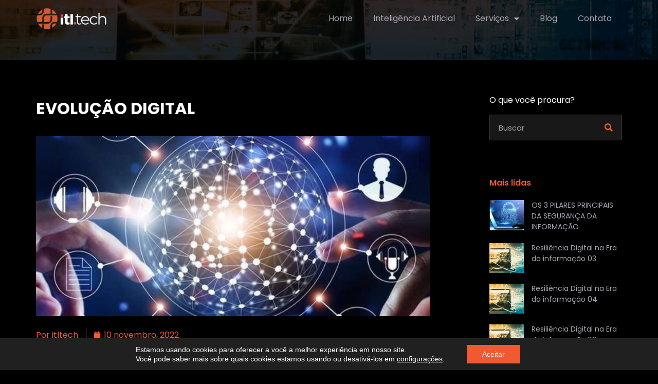

--- FILE ---
content_type: text/html; charset=UTF-8
request_url: https://itltech.com.br/evolucao-digital/
body_size: 19370
content:
<!doctype html><html lang="pt-BR"><head><meta charset="UTF-8"><meta name="viewport" content="width=device-width, initial-scale=1"><link rel="profile" href="https://gmpg.org/xfn/11"><meta name='robots' content='index, follow, max-image-preview:large, max-snippet:-1, max-video-preview:-1' /><style>img:is([sizes="auto" i], [sizes^="auto," i]) { contain-intrinsic-size: 3000px 1500px }</style><title>EVOLUÇÃO DIGITAL - ITLTECH - COMÉRCIO E SERVIÇOS DE INFORMATICA</title><link rel="canonical" href="https://itltech.com.br/evolucao-digital/" /><meta property="og:locale" content="pt_BR" /><meta property="og:type" content="article" /><meta property="og:title" content="EVOLUÇÃO DIGITAL - ITLTECH - COMÉRCIO E SERVIÇOS DE INFORMATICA" /><meta property="og:description" content="Evolução digital: exigência da pandemia   Elas são mais ágeis, produtivas e econômicas. Super-heroínas? Não! Empresas digitalmente amadurecidas! Instituições cujos gestores e colaboradores já mergulharam no universo digital, têm maior capacidade de atender as exigências do consumidor moderno, diferentes a cada dia e muito mais relacionadas à experiência de consumo do que à aquisição do [&hellip;]" /><meta property="og:url" content="https://itltech.com.br/evolucao-digital/" /><meta property="og:site_name" content="ITLTECH - COMÉRCIO E SERVIÇOS DE INFORMATICA" /><meta property="article:published_time" content="2022-11-10T16:17:52+00:00" /><meta property="og:image" content="https://itltech.com.br/wp-content/uploads/2022/11/MicrosoftTeams-image-7.png" /><meta property="og:image:width" content="920" /><meta property="og:image:height" content="920" /><meta property="og:image:type" content="image/png" /><meta name="author" content="itltech" /><meta name="twitter:card" content="summary_large_image" /><meta name="twitter:label1" content="Escrito por" /><meta name="twitter:data1" content="itltech" /><meta name="twitter:label2" content="Est. tempo de leitura" /><meta name="twitter:data2" content="5 minutos" /> <script type="application/ld+json" class="yoast-schema-graph">{"@context":"https://schema.org","@graph":[{"@type":"Article","@id":"https://itltech.com.br/evolucao-digital/#article","isPartOf":{"@id":"https://itltech.com.br/evolucao-digital/"},"author":{"name":"itltech","@id":"https://itltech.com.br/#/schema/person/457816e48778afa10a7612693653d42c"},"headline":"EVOLUÇÃO DIGITAL","datePublished":"2022-11-10T16:17:52+00:00","mainEntityOfPage":{"@id":"https://itltech.com.br/evolucao-digital/"},"wordCount":855,"commentCount":0,"image":{"@id":"https://itltech.com.br/evolucao-digital/#primaryimage"},"thumbnailUrl":"https://itltech.com.br/wp-content/uploads/2022/11/MicrosoftTeams-image-7.png","articleSection":["Uncategorized"],"inLanguage":"pt-BR","potentialAction":[{"@type":"CommentAction","name":"Comment","target":["https://itltech.com.br/evolucao-digital/#respond"]}]},{"@type":"WebPage","@id":"https://itltech.com.br/evolucao-digital/","url":"https://itltech.com.br/evolucao-digital/","name":"EVOLUÇÃO DIGITAL - ITLTECH - COMÉRCIO E SERVIÇOS DE INFORMATICA","isPartOf":{"@id":"https://itltech.com.br/#website"},"primaryImageOfPage":{"@id":"https://itltech.com.br/evolucao-digital/#primaryimage"},"image":{"@id":"https://itltech.com.br/evolucao-digital/#primaryimage"},"thumbnailUrl":"https://itltech.com.br/wp-content/uploads/2022/11/MicrosoftTeams-image-7.png","datePublished":"2022-11-10T16:17:52+00:00","author":{"@id":"https://itltech.com.br/#/schema/person/457816e48778afa10a7612693653d42c"},"inLanguage":"pt-BR","potentialAction":[{"@type":"ReadAction","target":["https://itltech.com.br/evolucao-digital/"]}]},{"@type":"ImageObject","inLanguage":"pt-BR","@id":"https://itltech.com.br/evolucao-digital/#primaryimage","url":"https://itltech.com.br/wp-content/uploads/2022/11/MicrosoftTeams-image-7.png","contentUrl":"https://itltech.com.br/wp-content/uploads/2022/11/MicrosoftTeams-image-7.png","width":920,"height":920,"caption":"MicrosoftTeams image"},{"@type":"WebSite","@id":"https://itltech.com.br/#website","url":"https://itltech.com.br/","name":"ITLTECH - COMÉRCIO E SERVIÇOS DE INFORMATICA","description":"","potentialAction":[{"@type":"SearchAction","target":{"@type":"EntryPoint","urlTemplate":"https://itltech.com.br/?s={search_term_string}"},"query-input":{"@type":"PropertyValueSpecification","valueRequired":true,"valueName":"search_term_string"}}],"inLanguage":"pt-BR"},{"@type":"Person","@id":"https://itltech.com.br/#/schema/person/457816e48778afa10a7612693653d42c","name":"itltech","image":{"@type":"ImageObject","inLanguage":"pt-BR","@id":"https://itltech.com.br/#/schema/person/image/","url":"https://secure.gravatar.com/avatar/e0f0093ee2de08a2aaa1410dc0adc9ab5c809979121ba3bf3cf3b85532c2a0d7?s=96&d=mm&r=g","contentUrl":"https://secure.gravatar.com/avatar/e0f0093ee2de08a2aaa1410dc0adc9ab5c809979121ba3bf3cf3b85532c2a0d7?s=96&d=mm&r=g","caption":"itltech"},"url":"https://itltech.com.br/author/itltech/"}]}</script> <link rel="alternate" type="application/rss+xml" title="Feed para ITLTECH - COMÉRCIO E SERVIÇOS DE INFORMATICA &raquo;" href="https://itltech.com.br/feed/" /><link rel="alternate" type="application/rss+xml" title="Feed de comentários para ITLTECH - COMÉRCIO E SERVIÇOS DE INFORMATICA &raquo;" href="https://itltech.com.br/comments/feed/" /><link rel="alternate" type="application/rss+xml" title="Feed de comentários para ITLTECH - COMÉRCIO E SERVIÇOS DE INFORMATICA &raquo; EVOLUÇÃO DIGITAL" href="https://itltech.com.br/evolucao-digital/feed/" /><link data-optimized="1" rel='stylesheet' id='wp-block-library-css' href='https://itltech.com.br/wp-content/litespeed/css/d58f4469464d014d5ce609e25c96cea1.css?ver=6cea1' media='all' /><style id='global-styles-inline-css'>:root{--wp--preset--aspect-ratio--square: 1;--wp--preset--aspect-ratio--4-3: 4/3;--wp--preset--aspect-ratio--3-4: 3/4;--wp--preset--aspect-ratio--3-2: 3/2;--wp--preset--aspect-ratio--2-3: 2/3;--wp--preset--aspect-ratio--16-9: 16/9;--wp--preset--aspect-ratio--9-16: 9/16;--wp--preset--color--black: #000000;--wp--preset--color--cyan-bluish-gray: #abb8c3;--wp--preset--color--white: #ffffff;--wp--preset--color--pale-pink: #f78da7;--wp--preset--color--vivid-red: #cf2e2e;--wp--preset--color--luminous-vivid-orange: #ff6900;--wp--preset--color--luminous-vivid-amber: #fcb900;--wp--preset--color--light-green-cyan: #7bdcb5;--wp--preset--color--vivid-green-cyan: #00d084;--wp--preset--color--pale-cyan-blue: #8ed1fc;--wp--preset--color--vivid-cyan-blue: #0693e3;--wp--preset--color--vivid-purple: #9b51e0;--wp--preset--gradient--vivid-cyan-blue-to-vivid-purple: linear-gradient(135deg,rgba(6,147,227,1) 0%,rgb(155,81,224) 100%);--wp--preset--gradient--light-green-cyan-to-vivid-green-cyan: linear-gradient(135deg,rgb(122,220,180) 0%,rgb(0,208,130) 100%);--wp--preset--gradient--luminous-vivid-amber-to-luminous-vivid-orange: linear-gradient(135deg,rgba(252,185,0,1) 0%,rgba(255,105,0,1) 100%);--wp--preset--gradient--luminous-vivid-orange-to-vivid-red: linear-gradient(135deg,rgba(255,105,0,1) 0%,rgb(207,46,46) 100%);--wp--preset--gradient--very-light-gray-to-cyan-bluish-gray: linear-gradient(135deg,rgb(238,238,238) 0%,rgb(169,184,195) 100%);--wp--preset--gradient--cool-to-warm-spectrum: linear-gradient(135deg,rgb(74,234,220) 0%,rgb(151,120,209) 20%,rgb(207,42,186) 40%,rgb(238,44,130) 60%,rgb(251,105,98) 80%,rgb(254,248,76) 100%);--wp--preset--gradient--blush-light-purple: linear-gradient(135deg,rgb(255,206,236) 0%,rgb(152,150,240) 100%);--wp--preset--gradient--blush-bordeaux: linear-gradient(135deg,rgb(254,205,165) 0%,rgb(254,45,45) 50%,rgb(107,0,62) 100%);--wp--preset--gradient--luminous-dusk: linear-gradient(135deg,rgb(255,203,112) 0%,rgb(199,81,192) 50%,rgb(65,88,208) 100%);--wp--preset--gradient--pale-ocean: linear-gradient(135deg,rgb(255,245,203) 0%,rgb(182,227,212) 50%,rgb(51,167,181) 100%);--wp--preset--gradient--electric-grass: linear-gradient(135deg,rgb(202,248,128) 0%,rgb(113,206,126) 100%);--wp--preset--gradient--midnight: linear-gradient(135deg,rgb(2,3,129) 0%,rgb(40,116,252) 100%);--wp--preset--font-size--small: 13px;--wp--preset--font-size--medium: 20px;--wp--preset--font-size--large: 36px;--wp--preset--font-size--x-large: 42px;--wp--preset--spacing--20: 0.44rem;--wp--preset--spacing--30: 0.67rem;--wp--preset--spacing--40: 1rem;--wp--preset--spacing--50: 1.5rem;--wp--preset--spacing--60: 2.25rem;--wp--preset--spacing--70: 3.38rem;--wp--preset--spacing--80: 5.06rem;--wp--preset--shadow--natural: 6px 6px 9px rgba(0, 0, 0, 0.2);--wp--preset--shadow--deep: 12px 12px 50px rgba(0, 0, 0, 0.4);--wp--preset--shadow--sharp: 6px 6px 0px rgba(0, 0, 0, 0.2);--wp--preset--shadow--outlined: 6px 6px 0px -3px rgba(255, 255, 255, 1), 6px 6px rgba(0, 0, 0, 1);--wp--preset--shadow--crisp: 6px 6px 0px rgba(0, 0, 0, 1);}:root { --wp--style--global--content-size: 800px;--wp--style--global--wide-size: 1200px; }:where(body) { margin: 0; }.wp-site-blocks > .alignleft { float: left; margin-right: 2em; }.wp-site-blocks > .alignright { float: right; margin-left: 2em; }.wp-site-blocks > .aligncenter { justify-content: center; margin-left: auto; margin-right: auto; }:where(.wp-site-blocks) > * { margin-block-start: 24px; margin-block-end: 0; }:where(.wp-site-blocks) > :first-child { margin-block-start: 0; }:where(.wp-site-blocks) > :last-child { margin-block-end: 0; }:root { --wp--style--block-gap: 24px; }:root :where(.is-layout-flow) > :first-child{margin-block-start: 0;}:root :where(.is-layout-flow) > :last-child{margin-block-end: 0;}:root :where(.is-layout-flow) > *{margin-block-start: 24px;margin-block-end: 0;}:root :where(.is-layout-constrained) > :first-child{margin-block-start: 0;}:root :where(.is-layout-constrained) > :last-child{margin-block-end: 0;}:root :where(.is-layout-constrained) > *{margin-block-start: 24px;margin-block-end: 0;}:root :where(.is-layout-flex){gap: 24px;}:root :where(.is-layout-grid){gap: 24px;}.is-layout-flow > .alignleft{float: left;margin-inline-start: 0;margin-inline-end: 2em;}.is-layout-flow > .alignright{float: right;margin-inline-start: 2em;margin-inline-end: 0;}.is-layout-flow > .aligncenter{margin-left: auto !important;margin-right: auto !important;}.is-layout-constrained > .alignleft{float: left;margin-inline-start: 0;margin-inline-end: 2em;}.is-layout-constrained > .alignright{float: right;margin-inline-start: 2em;margin-inline-end: 0;}.is-layout-constrained > .aligncenter{margin-left: auto !important;margin-right: auto !important;}.is-layout-constrained > :where(:not(.alignleft):not(.alignright):not(.alignfull)){max-width: var(--wp--style--global--content-size);margin-left: auto !important;margin-right: auto !important;}.is-layout-constrained > .alignwide{max-width: var(--wp--style--global--wide-size);}body .is-layout-flex{display: flex;}.is-layout-flex{flex-wrap: wrap;align-items: center;}.is-layout-flex > :is(*, div){margin: 0;}body .is-layout-grid{display: grid;}.is-layout-grid > :is(*, div){margin: 0;}body{padding-top: 0px;padding-right: 0px;padding-bottom: 0px;padding-left: 0px;}a:where(:not(.wp-element-button)){text-decoration: underline;}:root :where(.wp-element-button, .wp-block-button__link){background-color: #32373c;border-width: 0;color: #fff;font-family: inherit;font-size: inherit;line-height: inherit;padding: calc(0.667em + 2px) calc(1.333em + 2px);text-decoration: none;}.has-black-color{color: var(--wp--preset--color--black) !important;}.has-cyan-bluish-gray-color{color: var(--wp--preset--color--cyan-bluish-gray) !important;}.has-white-color{color: var(--wp--preset--color--white) !important;}.has-pale-pink-color{color: var(--wp--preset--color--pale-pink) !important;}.has-vivid-red-color{color: var(--wp--preset--color--vivid-red) !important;}.has-luminous-vivid-orange-color{color: var(--wp--preset--color--luminous-vivid-orange) !important;}.has-luminous-vivid-amber-color{color: var(--wp--preset--color--luminous-vivid-amber) !important;}.has-light-green-cyan-color{color: var(--wp--preset--color--light-green-cyan) !important;}.has-vivid-green-cyan-color{color: var(--wp--preset--color--vivid-green-cyan) !important;}.has-pale-cyan-blue-color{color: var(--wp--preset--color--pale-cyan-blue) !important;}.has-vivid-cyan-blue-color{color: var(--wp--preset--color--vivid-cyan-blue) !important;}.has-vivid-purple-color{color: var(--wp--preset--color--vivid-purple) !important;}.has-black-background-color{background-color: var(--wp--preset--color--black) !important;}.has-cyan-bluish-gray-background-color{background-color: var(--wp--preset--color--cyan-bluish-gray) !important;}.has-white-background-color{background-color: var(--wp--preset--color--white) !important;}.has-pale-pink-background-color{background-color: var(--wp--preset--color--pale-pink) !important;}.has-vivid-red-background-color{background-color: var(--wp--preset--color--vivid-red) !important;}.has-luminous-vivid-orange-background-color{background-color: var(--wp--preset--color--luminous-vivid-orange) !important;}.has-luminous-vivid-amber-background-color{background-color: var(--wp--preset--color--luminous-vivid-amber) !important;}.has-light-green-cyan-background-color{background-color: var(--wp--preset--color--light-green-cyan) !important;}.has-vivid-green-cyan-background-color{background-color: var(--wp--preset--color--vivid-green-cyan) !important;}.has-pale-cyan-blue-background-color{background-color: var(--wp--preset--color--pale-cyan-blue) !important;}.has-vivid-cyan-blue-background-color{background-color: var(--wp--preset--color--vivid-cyan-blue) !important;}.has-vivid-purple-background-color{background-color: var(--wp--preset--color--vivid-purple) !important;}.has-black-border-color{border-color: var(--wp--preset--color--black) !important;}.has-cyan-bluish-gray-border-color{border-color: var(--wp--preset--color--cyan-bluish-gray) !important;}.has-white-border-color{border-color: var(--wp--preset--color--white) !important;}.has-pale-pink-border-color{border-color: var(--wp--preset--color--pale-pink) !important;}.has-vivid-red-border-color{border-color: var(--wp--preset--color--vivid-red) !important;}.has-luminous-vivid-orange-border-color{border-color: var(--wp--preset--color--luminous-vivid-orange) !important;}.has-luminous-vivid-amber-border-color{border-color: var(--wp--preset--color--luminous-vivid-amber) !important;}.has-light-green-cyan-border-color{border-color: var(--wp--preset--color--light-green-cyan) !important;}.has-vivid-green-cyan-border-color{border-color: var(--wp--preset--color--vivid-green-cyan) !important;}.has-pale-cyan-blue-border-color{border-color: var(--wp--preset--color--pale-cyan-blue) !important;}.has-vivid-cyan-blue-border-color{border-color: var(--wp--preset--color--vivid-cyan-blue) !important;}.has-vivid-purple-border-color{border-color: var(--wp--preset--color--vivid-purple) !important;}.has-vivid-cyan-blue-to-vivid-purple-gradient-background{background: var(--wp--preset--gradient--vivid-cyan-blue-to-vivid-purple) !important;}.has-light-green-cyan-to-vivid-green-cyan-gradient-background{background: var(--wp--preset--gradient--light-green-cyan-to-vivid-green-cyan) !important;}.has-luminous-vivid-amber-to-luminous-vivid-orange-gradient-background{background: var(--wp--preset--gradient--luminous-vivid-amber-to-luminous-vivid-orange) !important;}.has-luminous-vivid-orange-to-vivid-red-gradient-background{background: var(--wp--preset--gradient--luminous-vivid-orange-to-vivid-red) !important;}.has-very-light-gray-to-cyan-bluish-gray-gradient-background{background: var(--wp--preset--gradient--very-light-gray-to-cyan-bluish-gray) !important;}.has-cool-to-warm-spectrum-gradient-background{background: var(--wp--preset--gradient--cool-to-warm-spectrum) !important;}.has-blush-light-purple-gradient-background{background: var(--wp--preset--gradient--blush-light-purple) !important;}.has-blush-bordeaux-gradient-background{background: var(--wp--preset--gradient--blush-bordeaux) !important;}.has-luminous-dusk-gradient-background{background: var(--wp--preset--gradient--luminous-dusk) !important;}.has-pale-ocean-gradient-background{background: var(--wp--preset--gradient--pale-ocean) !important;}.has-electric-grass-gradient-background{background: var(--wp--preset--gradient--electric-grass) !important;}.has-midnight-gradient-background{background: var(--wp--preset--gradient--midnight) !important;}.has-small-font-size{font-size: var(--wp--preset--font-size--small) !important;}.has-medium-font-size{font-size: var(--wp--preset--font-size--medium) !important;}.has-large-font-size{font-size: var(--wp--preset--font-size--large) !important;}.has-x-large-font-size{font-size: var(--wp--preset--font-size--x-large) !important;}
:root :where(.wp-block-pullquote){font-size: 1.5em;line-height: 1.6;}</style><link data-optimized="1" rel='stylesheet' id='hello-elementor-css' href='https://itltech.com.br/wp-content/litespeed/css/28c3378666ce299bd94875008aee0f01.css?ver=e0f01' media='all' /><link data-optimized="1" rel='stylesheet' id='hello-elementor-theme-style-css' href='https://itltech.com.br/wp-content/litespeed/css/e7ef0ca97a9b4eaea912e29b6c827596.css?ver=27596' media='all' /><link data-optimized="1" rel='stylesheet' id='hello-elementor-header-footer-css' href='https://itltech.com.br/wp-content/litespeed/css/9f6fb7a9af13828ebfed80993c455bff.css?ver=55bff' media='all' /><link data-optimized="1" rel='stylesheet' id='elementor-frontend-css' href='https://itltech.com.br/wp-content/litespeed/css/181b805dedbd4c737a12a6b66acf7101.css?ver=f7101' media='all' /><link data-optimized="1" rel='stylesheet' id='widget-image-css' href='https://itltech.com.br/wp-content/litespeed/css/9730f01a83acd4183d896b5a5716bed7.css?ver=6bed7' media='all' /><link data-optimized="1" rel='stylesheet' id='widget-nav-menu-css' href='https://itltech.com.br/wp-content/litespeed/css/3569a1fad8c4bd22856b7018208d93f8.css?ver=d93f8' media='all' /><link data-optimized="1" rel='stylesheet' id='e-sticky-css' href='https://itltech.com.br/wp-content/litespeed/css/c917e7f7c55569c1b17a9d3f82d9a622.css?ver=9a622' media='all' /><link data-optimized="1" rel='stylesheet' id='e-motion-fx-css' href='https://itltech.com.br/wp-content/litespeed/css/21c063c02d303fcb5f7627717a5b21e9.css?ver=b21e9' media='all' /><link data-optimized="1" rel='stylesheet' id='widget-heading-css' href='https://itltech.com.br/wp-content/litespeed/css/71b21250ed5ee5e63be570694ee8eb8f.css?ver=8eb8f' media='all' /><link data-optimized="1" rel='stylesheet' id='widget-icon-list-css' href='https://itltech.com.br/wp-content/litespeed/css/435706df726e412370f6d6eed9b0bad4.css?ver=0bad4' media='all' /><link data-optimized="1" rel='stylesheet' id='widget-social-icons-css' href='https://itltech.com.br/wp-content/litespeed/css/3c7d86c139348ae2b3989ab9cf232524.css?ver=32524' media='all' /><link data-optimized="1" rel='stylesheet' id='e-apple-webkit-css' href='https://itltech.com.br/wp-content/litespeed/css/f7bcd419efd611aeb13b9a2ab4168fa8.css?ver=68fa8' media='all' /><link data-optimized="1" rel='stylesheet' id='widget-post-info-css' href='https://itltech.com.br/wp-content/litespeed/css/e427540853666911c55ce8edcc8126a2.css?ver=126a2' media='all' /><link data-optimized="1" rel='stylesheet' id='elementor-icons-shared-0-css' href='https://itltech.com.br/wp-content/litespeed/css/8158ef7272e7539444888b6d18723cce.css?ver=23cce' media='all' /><link data-optimized="1" rel='stylesheet' id='elementor-icons-fa-regular-css' href='https://itltech.com.br/wp-content/litespeed/css/080235602985de9b2e6089dd3ff3f4c0.css?ver=3f4c0' media='all' /><link data-optimized="1" rel='stylesheet' id='elementor-icons-fa-solid-css' href='https://itltech.com.br/wp-content/litespeed/css/78c9ce6a19771f5851fb488d4727abd0.css?ver=7abd0' media='all' /><link data-optimized="1" rel='stylesheet' id='widget-search-form-css' href='https://itltech.com.br/wp-content/litespeed/css/7a5d9eb3daa754979e1228db6a00753c.css?ver=0753c' media='all' /><link data-optimized="1" rel='stylesheet' id='widget-posts-css' href='https://itltech.com.br/wp-content/litespeed/css/d8c9024508aba2f6246ff60fc88ee1da.css?ver=ee1da' media='all' /><link data-optimized="1" rel='stylesheet' id='elementor-icons-css' href='https://itltech.com.br/wp-content/litespeed/css/dbf597cd69c0b5853b4948e110a6da0d.css?ver=6da0d' media='all' /><link data-optimized="1" rel='stylesheet' id='elementor-post-80-css' href='https://itltech.com.br/wp-content/litespeed/css/dc6be0872c83efc52d2e22a1a63150c7.css?ver=150c7' media='all' /><link data-optimized="1" rel='stylesheet' id='font-awesome-5-all-css' href='https://itltech.com.br/wp-content/litespeed/css/f2609080b934ca4fa7c381ab3dfd110d.css?ver=d110d' media='all' /><link data-optimized="1" rel='stylesheet' id='font-awesome-4-shim-css' href='https://itltech.com.br/wp-content/litespeed/css/1d1553ef8ab7bc743e4506d500632f13.css?ver=32f13' media='all' /><link data-optimized="1" rel='stylesheet' id='elementor-post-42-css' href='https://itltech.com.br/wp-content/litespeed/css/645f624175a2cfd44abce73d68779a36.css?ver=79a36' media='all' /><link data-optimized="1" rel='stylesheet' id='elementor-post-50-css' href='https://itltech.com.br/wp-content/litespeed/css/f68cee4c930ecc1743adf599f6998aab.css?ver=98aab' media='all' /><link data-optimized="1" rel='stylesheet' id='elementor-post-541-css' href='https://itltech.com.br/wp-content/litespeed/css/da5acfea192d3f33f5b9ac11c0dc51b3.css?ver=c51b3' media='all' /><link data-optimized="1" rel='stylesheet' id='moove_gdpr_frontend-css' href='https://itltech.com.br/wp-content/litespeed/css/52f6ef51bf64fdfb01ee4a7b1acd2809.css?ver=d2809' media='all' /><style id='moove_gdpr_frontend-inline-css'>#moove_gdpr_cookie_modal .moove-gdpr-modal-content .moove-gdpr-tab-main h3.tab-title, 
				#moove_gdpr_cookie_modal .moove-gdpr-modal-content .moove-gdpr-tab-main span.tab-title,
				#moove_gdpr_cookie_modal .moove-gdpr-modal-content .moove-gdpr-modal-left-content #moove-gdpr-menu li a, 
				#moove_gdpr_cookie_modal .moove-gdpr-modal-content .moove-gdpr-modal-left-content #moove-gdpr-menu li button,
				#moove_gdpr_cookie_modal .moove-gdpr-modal-content .moove-gdpr-modal-left-content .moove-gdpr-branding-cnt a,
				#moove_gdpr_cookie_modal .moove-gdpr-modal-content .moove-gdpr-modal-footer-content .moove-gdpr-button-holder a.mgbutton, 
				#moove_gdpr_cookie_modal .moove-gdpr-modal-content .moove-gdpr-modal-footer-content .moove-gdpr-button-holder button.mgbutton,
				#moove_gdpr_cookie_modal .cookie-switch .cookie-slider:after, 
				#moove_gdpr_cookie_modal .cookie-switch .slider:after, 
				#moove_gdpr_cookie_modal .switch .cookie-slider:after, 
				#moove_gdpr_cookie_modal .switch .slider:after,
				#moove_gdpr_cookie_info_bar .moove-gdpr-info-bar-container .moove-gdpr-info-bar-content p, 
				#moove_gdpr_cookie_info_bar .moove-gdpr-info-bar-container .moove-gdpr-info-bar-content p a,
				#moove_gdpr_cookie_info_bar .moove-gdpr-info-bar-container .moove-gdpr-info-bar-content a.mgbutton, 
				#moove_gdpr_cookie_info_bar .moove-gdpr-info-bar-container .moove-gdpr-info-bar-content button.mgbutton,
				#moove_gdpr_cookie_modal .moove-gdpr-modal-content .moove-gdpr-tab-main .moove-gdpr-tab-main-content h1, 
				#moove_gdpr_cookie_modal .moove-gdpr-modal-content .moove-gdpr-tab-main .moove-gdpr-tab-main-content h2, 
				#moove_gdpr_cookie_modal .moove-gdpr-modal-content .moove-gdpr-tab-main .moove-gdpr-tab-main-content h3, 
				#moove_gdpr_cookie_modal .moove-gdpr-modal-content .moove-gdpr-tab-main .moove-gdpr-tab-main-content h4, 
				#moove_gdpr_cookie_modal .moove-gdpr-modal-content .moove-gdpr-tab-main .moove-gdpr-tab-main-content h5, 
				#moove_gdpr_cookie_modal .moove-gdpr-modal-content .moove-gdpr-tab-main .moove-gdpr-tab-main-content h6,
				#moove_gdpr_cookie_modal .moove-gdpr-modal-content.moove_gdpr_modal_theme_v2 .moove-gdpr-modal-title .tab-title,
				#moove_gdpr_cookie_modal .moove-gdpr-modal-content.moove_gdpr_modal_theme_v2 .moove-gdpr-tab-main h3.tab-title, 
				#moove_gdpr_cookie_modal .moove-gdpr-modal-content.moove_gdpr_modal_theme_v2 .moove-gdpr-tab-main span.tab-title,
				#moove_gdpr_cookie_modal .moove-gdpr-modal-content.moove_gdpr_modal_theme_v2 .moove-gdpr-branding-cnt a {
					font-weight: inherit				}
			#moove_gdpr_cookie_modal,#moove_gdpr_cookie_info_bar,.gdpr_cookie_settings_shortcode_content{font-family:inherit}#moove_gdpr_save_popup_settings_button{background-color:#373737;color:#fff}#moove_gdpr_save_popup_settings_button:hover{background-color:#000}#moove_gdpr_cookie_info_bar .moove-gdpr-info-bar-container .moove-gdpr-info-bar-content a.mgbutton,#moove_gdpr_cookie_info_bar .moove-gdpr-info-bar-container .moove-gdpr-info-bar-content button.mgbutton{background-color:#f15a30}#moove_gdpr_cookie_modal .moove-gdpr-modal-content .moove-gdpr-modal-footer-content .moove-gdpr-button-holder a.mgbutton,#moove_gdpr_cookie_modal .moove-gdpr-modal-content .moove-gdpr-modal-footer-content .moove-gdpr-button-holder button.mgbutton,.gdpr_cookie_settings_shortcode_content .gdpr-shr-button.button-green{background-color:#f15a30;border-color:#f15a30}#moove_gdpr_cookie_modal .moove-gdpr-modal-content .moove-gdpr-modal-footer-content .moove-gdpr-button-holder a.mgbutton:hover,#moove_gdpr_cookie_modal .moove-gdpr-modal-content .moove-gdpr-modal-footer-content .moove-gdpr-button-holder button.mgbutton:hover,.gdpr_cookie_settings_shortcode_content .gdpr-shr-button.button-green:hover{background-color:#fff;color:#f15a30}#moove_gdpr_cookie_modal .moove-gdpr-modal-content .moove-gdpr-modal-close i,#moove_gdpr_cookie_modal .moove-gdpr-modal-content .moove-gdpr-modal-close span.gdpr-icon{background-color:#f15a30;border:1px solid #f15a30}#moove_gdpr_cookie_info_bar span.moove-gdpr-infobar-allow-all.focus-g,#moove_gdpr_cookie_info_bar span.moove-gdpr-infobar-allow-all:focus,#moove_gdpr_cookie_info_bar button.moove-gdpr-infobar-allow-all.focus-g,#moove_gdpr_cookie_info_bar button.moove-gdpr-infobar-allow-all:focus,#moove_gdpr_cookie_info_bar span.moove-gdpr-infobar-reject-btn.focus-g,#moove_gdpr_cookie_info_bar span.moove-gdpr-infobar-reject-btn:focus,#moove_gdpr_cookie_info_bar button.moove-gdpr-infobar-reject-btn.focus-g,#moove_gdpr_cookie_info_bar button.moove-gdpr-infobar-reject-btn:focus,#moove_gdpr_cookie_info_bar span.change-settings-button.focus-g,#moove_gdpr_cookie_info_bar span.change-settings-button:focus,#moove_gdpr_cookie_info_bar button.change-settings-button.focus-g,#moove_gdpr_cookie_info_bar button.change-settings-button:focus{-webkit-box-shadow:0 0 1px 3px #f15a30;-moz-box-shadow:0 0 1px 3px #f15a30;box-shadow:0 0 1px 3px #f15a30}#moove_gdpr_cookie_modal .moove-gdpr-modal-content .moove-gdpr-modal-close i:hover,#moove_gdpr_cookie_modal .moove-gdpr-modal-content .moove-gdpr-modal-close span.gdpr-icon:hover,#moove_gdpr_cookie_info_bar span[data-href]>u.change-settings-button{color:#f15a30}#moove_gdpr_cookie_modal .moove-gdpr-modal-content .moove-gdpr-modal-left-content #moove-gdpr-menu li.menu-item-selected a span.gdpr-icon,#moove_gdpr_cookie_modal .moove-gdpr-modal-content .moove-gdpr-modal-left-content #moove-gdpr-menu li.menu-item-selected button span.gdpr-icon{color:inherit}#moove_gdpr_cookie_modal .moove-gdpr-modal-content .moove-gdpr-modal-left-content #moove-gdpr-menu li a span.gdpr-icon,#moove_gdpr_cookie_modal .moove-gdpr-modal-content .moove-gdpr-modal-left-content #moove-gdpr-menu li button span.gdpr-icon{color:inherit}#moove_gdpr_cookie_modal .gdpr-acc-link{line-height:0;font-size:0;color:transparent;position:absolute}#moove_gdpr_cookie_modal .moove-gdpr-modal-content .moove-gdpr-modal-close:hover i,#moove_gdpr_cookie_modal .moove-gdpr-modal-content .moove-gdpr-modal-left-content #moove-gdpr-menu li a,#moove_gdpr_cookie_modal .moove-gdpr-modal-content .moove-gdpr-modal-left-content #moove-gdpr-menu li button,#moove_gdpr_cookie_modal .moove-gdpr-modal-content .moove-gdpr-modal-left-content #moove-gdpr-menu li button i,#moove_gdpr_cookie_modal .moove-gdpr-modal-content .moove-gdpr-modal-left-content #moove-gdpr-menu li a i,#moove_gdpr_cookie_modal .moove-gdpr-modal-content .moove-gdpr-tab-main .moove-gdpr-tab-main-content a:hover,#moove_gdpr_cookie_info_bar.moove-gdpr-dark-scheme .moove-gdpr-info-bar-container .moove-gdpr-info-bar-content a.mgbutton:hover,#moove_gdpr_cookie_info_bar.moove-gdpr-dark-scheme .moove-gdpr-info-bar-container .moove-gdpr-info-bar-content button.mgbutton:hover,#moove_gdpr_cookie_info_bar.moove-gdpr-dark-scheme .moove-gdpr-info-bar-container .moove-gdpr-info-bar-content a:hover,#moove_gdpr_cookie_info_bar.moove-gdpr-dark-scheme .moove-gdpr-info-bar-container .moove-gdpr-info-bar-content button:hover,#moove_gdpr_cookie_info_bar.moove-gdpr-dark-scheme .moove-gdpr-info-bar-container .moove-gdpr-info-bar-content span.change-settings-button:hover,#moove_gdpr_cookie_info_bar.moove-gdpr-dark-scheme .moove-gdpr-info-bar-container .moove-gdpr-info-bar-content button.change-settings-button:hover,#moove_gdpr_cookie_info_bar.moove-gdpr-dark-scheme .moove-gdpr-info-bar-container .moove-gdpr-info-bar-content u.change-settings-button:hover,#moove_gdpr_cookie_info_bar span[data-href]>u.change-settings-button,#moove_gdpr_cookie_info_bar.moove-gdpr-dark-scheme .moove-gdpr-info-bar-container .moove-gdpr-info-bar-content a.mgbutton.focus-g,#moove_gdpr_cookie_info_bar.moove-gdpr-dark-scheme .moove-gdpr-info-bar-container .moove-gdpr-info-bar-content button.mgbutton.focus-g,#moove_gdpr_cookie_info_bar.moove-gdpr-dark-scheme .moove-gdpr-info-bar-container .moove-gdpr-info-bar-content a.focus-g,#moove_gdpr_cookie_info_bar.moove-gdpr-dark-scheme .moove-gdpr-info-bar-container .moove-gdpr-info-bar-content button.focus-g,#moove_gdpr_cookie_info_bar.moove-gdpr-dark-scheme .moove-gdpr-info-bar-container .moove-gdpr-info-bar-content a.mgbutton:focus,#moove_gdpr_cookie_info_bar.moove-gdpr-dark-scheme .moove-gdpr-info-bar-container .moove-gdpr-info-bar-content button.mgbutton:focus,#moove_gdpr_cookie_info_bar.moove-gdpr-dark-scheme .moove-gdpr-info-bar-container .moove-gdpr-info-bar-content a:focus,#moove_gdpr_cookie_info_bar.moove-gdpr-dark-scheme .moove-gdpr-info-bar-container .moove-gdpr-info-bar-content button:focus,#moove_gdpr_cookie_info_bar.moove-gdpr-dark-scheme .moove-gdpr-info-bar-container .moove-gdpr-info-bar-content span.change-settings-button.focus-g,span.change-settings-button:focus,button.change-settings-button.focus-g,button.change-settings-button:focus,#moove_gdpr_cookie_info_bar.moove-gdpr-dark-scheme .moove-gdpr-info-bar-container .moove-gdpr-info-bar-content u.change-settings-button.focus-g,#moove_gdpr_cookie_info_bar.moove-gdpr-dark-scheme .moove-gdpr-info-bar-container .moove-gdpr-info-bar-content u.change-settings-button:focus{color:#f15a30}#moove_gdpr_cookie_modal .moove-gdpr-branding.focus-g span,#moove_gdpr_cookie_modal .moove-gdpr-modal-content .moove-gdpr-tab-main a.focus-g,#moove_gdpr_cookie_modal .moove-gdpr-modal-content .moove-gdpr-tab-main .gdpr-cd-details-toggle.focus-g{color:#f15a30}#moove_gdpr_cookie_modal.gdpr_lightbox-hide{display:none}#moove_gdpr_cookie_info_bar .moove-gdpr-info-bar-container .moove-gdpr-info-bar-content a.mgbutton,#moove_gdpr_cookie_info_bar .moove-gdpr-info-bar-container .moove-gdpr-info-bar-content button.mgbutton,#moove_gdpr_cookie_modal .moove-gdpr-modal-content .moove-gdpr-modal-footer-content .moove-gdpr-button-holder a.mgbutton,#moove_gdpr_cookie_modal .moove-gdpr-modal-content .moove-gdpr-modal-footer-content .moove-gdpr-button-holder button.mgbutton,.gdpr-shr-button,#moove_gdpr_cookie_info_bar .moove-gdpr-infobar-close-btn{border-radius:0}</style><link data-optimized="1" rel='stylesheet' id='elementor-gf-local-poppins-css' href='https://itltech.com.br/wp-content/litespeed/css/c8037ec6ddc08bcf0c0810f4ee09fdb2.css?ver=9fdb2' media='all' /><link data-optimized="1" rel='stylesheet' id='elementor-icons-fa-brands-css' href='https://itltech.com.br/wp-content/litespeed/css/052d47431d61feaccbc8083eec59e156.css?ver=9e156' media='all' /> <script src="https://itltech.com.br/wp-includes/js/jquery/jquery.min.js" id="jquery-core-js"></script> <script data-optimized="1" src="https://itltech.com.br/wp-content/litespeed/js/75c522c8770752d64a866409ed0cee8b.js?ver=cee8b" id="jquery-migrate-js"></script> <script data-optimized="1" src="https://itltech.com.br/wp-content/litespeed/js/d98be5de941d6a4e0b8d2d2b4d3cca31.js?ver=cca31" id="font-awesome-4-shim-js"></script> <link rel="https://api.w.org/" href="https://itltech.com.br/wp-json/" /><link rel="alternate" title="JSON" type="application/json" href="https://itltech.com.br/wp-json/wp/v2/posts/828" /><link rel="EditURI" type="application/rsd+xml" title="RSD" href="https://itltech.com.br/xmlrpc.php?rsd" /><link rel='shortlink' href='https://itltech.com.br/?p=828' /><link rel="alternate" title="oEmbed (JSON)" type="application/json+oembed" href="https://itltech.com.br/wp-json/oembed/1.0/embed?url=https%3A%2F%2Fitltech.com.br%2Fevolucao-digital%2F" /><link rel="alternate" title="oEmbed (XML)" type="text/xml+oembed" href="https://itltech.com.br/wp-json/oembed/1.0/embed?url=https%3A%2F%2Fitltech.com.br%2Fevolucao-digital%2F&#038;format=xml" /><meta name="generator" content="Elementor 3.34.1; features: additional_custom_breakpoints; settings: css_print_method-external, google_font-enabled, font_display-auto"><meta name="adopt-website-id" content="abfe4e2e-ace5-4a60-be95-ec44e8fd1fc1" /> <script src="//tag.goadopt.io/injector.js?website_code=abfe4e2e-ace5-4a60-be95-ec44e8fd1fc1" 
class="adopt-injector"></script>  <script async src="https://www.googletagmanager.com/gtag/js?id=G-6T5WZ06M46"></script> <script>window.dataLayer = window.dataLayer || [];
  function gtag(){dataLayer.push(arguments);}
  gtag('js', new Date());

  gtag('config', 'G-6T5WZ06M46');</script> <style>.e-con.e-parent:nth-of-type(n+4):not(.e-lazyloaded):not(.e-no-lazyload),
				.e-con.e-parent:nth-of-type(n+4):not(.e-lazyloaded):not(.e-no-lazyload) * {
					background-image: none !important;
				}
				@media screen and (max-height: 1024px) {
					.e-con.e-parent:nth-of-type(n+3):not(.e-lazyloaded):not(.e-no-lazyload),
					.e-con.e-parent:nth-of-type(n+3):not(.e-lazyloaded):not(.e-no-lazyload) * {
						background-image: none !important;
					}
				}
				@media screen and (max-height: 640px) {
					.e-con.e-parent:nth-of-type(n+2):not(.e-lazyloaded):not(.e-no-lazyload),
					.e-con.e-parent:nth-of-type(n+2):not(.e-lazyloaded):not(.e-no-lazyload) * {
						background-image: none !important;
					}
				}</style><link rel="icon" href="https://itltech.com.br/wp-content/uploads/2022/09/tecnologia-digital-2-1.png" sizes="32x32" /><link rel="icon" href="https://itltech.com.br/wp-content/uploads/2022/09/tecnologia-digital-2-1.png" sizes="192x192" /><link rel="apple-touch-icon" href="https://itltech.com.br/wp-content/uploads/2022/09/tecnologia-digital-2-1.png" /><meta name="msapplication-TileImage" content="https://itltech.com.br/wp-content/uploads/2022/09/tecnologia-digital-2-1.png" /></head><body class="wp-singular post-template-default single single-post postid-828 single-format-standard wp-embed-responsive wp-theme-hello-elementor hello-elementor-default elementor-default elementor-kit-80 elementor-page-541"><a class="skip-link screen-reader-text" href="#content">Ir para o conteúdo</a><header data-elementor-type="header" data-elementor-id="42" class="elementor elementor-42 elementor-location-header" data-elementor-post-type="elementor_library"><div class="elementor-element elementor-element-2d714ac e-flex e-con-boxed e-con e-parent" data-id="2d714ac" data-element_type="container" data-settings="{&quot;background_background&quot;:&quot;classic&quot;,&quot;background_motion_fx_motion_fx_scrolling&quot;:&quot;yes&quot;,&quot;background_motion_fx_opacity_effect&quot;:&quot;yes&quot;,&quot;background_motion_fx_opacity_range&quot;:{&quot;unit&quot;:&quot;%&quot;,&quot;size&quot;:&quot;&quot;,&quot;sizes&quot;:{&quot;start&quot;:0,&quot;end&quot;:2}},&quot;background_motion_fx_range&quot;:&quot;page&quot;,&quot;sticky&quot;:&quot;top&quot;,&quot;background_motion_fx_opacity_direction&quot;:&quot;out-in&quot;,&quot;background_motion_fx_opacity_level&quot;:{&quot;unit&quot;:&quot;px&quot;,&quot;size&quot;:10,&quot;sizes&quot;:[]},&quot;background_motion_fx_devices&quot;:[&quot;desktop&quot;,&quot;tablet&quot;,&quot;mobile&quot;],&quot;jet_parallax_layout_list&quot;:[],&quot;sticky_on&quot;:[&quot;desktop&quot;,&quot;tablet&quot;,&quot;mobile&quot;],&quot;sticky_offset&quot;:0,&quot;sticky_effects_offset&quot;:0,&quot;sticky_anchor_link_offset&quot;:0}"><div class="e-con-inner"><div class="elementor-element elementor-element-073d4d1 elementor-widget elementor-widget-image" data-id="073d4d1" data-element_type="widget" data-widget_type="image.default"><div class="elementor-widget-container">
<a href="/">
<img width="139" height="72" src="https://itltech.com.br/wp-content/uploads/2018/09/tecnologia-digital-2.png" class="attachment-full size-full wp-image-227" alt="tecnologia digital" />								</a></div></div><div class="elementor-element elementor-element-2334402 elementor-nav-menu--stretch elementor-nav-menu--dropdown-tablet elementor-nav-menu__text-align-aside elementor-nav-menu--toggle elementor-nav-menu--burger elementor-widget elementor-widget-nav-menu" data-id="2334402" data-element_type="widget" data-settings="{&quot;full_width&quot;:&quot;stretch&quot;,&quot;layout&quot;:&quot;horizontal&quot;,&quot;submenu_icon&quot;:{&quot;value&quot;:&quot;&lt;i class=\&quot;fas fa-caret-down\&quot; aria-hidden=\&quot;true\&quot;&gt;&lt;\/i&gt;&quot;,&quot;library&quot;:&quot;fa-solid&quot;},&quot;toggle&quot;:&quot;burger&quot;}" data-widget_type="nav-menu.default"><div class="elementor-widget-container"><nav aria-label="Menu" class="elementor-nav-menu--main elementor-nav-menu__container elementor-nav-menu--layout-horizontal e--pointer-text e--animation-float"><ul id="menu-1-2334402" class="elementor-nav-menu"><li class="menu-item menu-item-type-post_type menu-item-object-page menu-item-home menu-item-23"><a href="https://itltech.com.br/" class="elementor-item">Home</a></li><li class="menu-item menu-item-type-post_type menu-item-object-page menu-item-1108"><a href="https://itltech.com.br/inteligencia-artificial/" class="elementor-item">Inteligência Artificial</a></li><li class="menu-item menu-item-type-custom menu-item-object-custom menu-item-has-children menu-item-25"><a class="elementor-item">Serviços</a><ul class="sub-menu elementor-nav-menu--dropdown"><li class="menu-item menu-item-type-post_type menu-item-object-page menu-item-427"><a href="https://itltech.com.br/cloud/" class="elementor-sub-item">Cloud Computing</a></li><li class="menu-item menu-item-type-post_type menu-item-object-page menu-item-465"><a href="https://itltech.com.br/consultoria-de-ti/" class="elementor-sub-item">Consultoria de TI</a></li><li class="menu-item menu-item-type-post_type menu-item-object-page menu-item-464"><a href="https://itltech.com.br/seguranca-da-informacao/" class="elementor-sub-item">Segurança da Informação</a></li><li class="menu-item menu-item-type-post_type menu-item-object-page menu-item-506"><a href="https://itltech.com.br/seguranca-cibernetica/" class="elementor-sub-item">Segurança Cibernética</a></li></ul></li><li class="menu-item menu-item-type-post_type menu-item-object-page menu-item-547"><a href="https://itltech.com.br/blog/" class="elementor-item">Blog</a></li><li class="menu-item menu-item-type-custom menu-item-object-custom menu-item-27"><a href="/#contato" class="elementor-item elementor-item-anchor">Contato</a></li></ul></nav><div class="elementor-menu-toggle" role="button" tabindex="0" aria-label="Alternar menu" aria-expanded="false">
<i aria-hidden="true" role="presentation" class="elementor-menu-toggle__icon--open eicon-menu-bar"></i><i aria-hidden="true" role="presentation" class="elementor-menu-toggle__icon--close eicon-close"></i></div><nav class="elementor-nav-menu--dropdown elementor-nav-menu__container" aria-hidden="true"><ul id="menu-2-2334402" class="elementor-nav-menu"><li class="menu-item menu-item-type-post_type menu-item-object-page menu-item-home menu-item-23"><a href="https://itltech.com.br/" class="elementor-item" tabindex="-1">Home</a></li><li class="menu-item menu-item-type-post_type menu-item-object-page menu-item-1108"><a href="https://itltech.com.br/inteligencia-artificial/" class="elementor-item" tabindex="-1">Inteligência Artificial</a></li><li class="menu-item menu-item-type-custom menu-item-object-custom menu-item-has-children menu-item-25"><a class="elementor-item" tabindex="-1">Serviços</a><ul class="sub-menu elementor-nav-menu--dropdown"><li class="menu-item menu-item-type-post_type menu-item-object-page menu-item-427"><a href="https://itltech.com.br/cloud/" class="elementor-sub-item" tabindex="-1">Cloud Computing</a></li><li class="menu-item menu-item-type-post_type menu-item-object-page menu-item-465"><a href="https://itltech.com.br/consultoria-de-ti/" class="elementor-sub-item" tabindex="-1">Consultoria de TI</a></li><li class="menu-item menu-item-type-post_type menu-item-object-page menu-item-464"><a href="https://itltech.com.br/seguranca-da-informacao/" class="elementor-sub-item" tabindex="-1">Segurança da Informação</a></li><li class="menu-item menu-item-type-post_type menu-item-object-page menu-item-506"><a href="https://itltech.com.br/seguranca-cibernetica/" class="elementor-sub-item" tabindex="-1">Segurança Cibernética</a></li></ul></li><li class="menu-item menu-item-type-post_type menu-item-object-page menu-item-547"><a href="https://itltech.com.br/blog/" class="elementor-item" tabindex="-1">Blog</a></li><li class="menu-item menu-item-type-custom menu-item-object-custom menu-item-27"><a href="/#contato" class="elementor-item elementor-item-anchor" tabindex="-1">Contato</a></li></ul></nav></div></div></div></div></header><div data-elementor-type="single-post" data-elementor-id="541" class="elementor elementor-541 elementor-location-single post-828 post type-post status-publish format-standard has-post-thumbnail hentry category-uncategorized" data-elementor-post-type="elementor_library"><div class="elementor-element elementor-element-2267923 e-flex e-con-boxed e-con e-parent" data-id="2267923" data-element_type="container" data-settings="{&quot;background_background&quot;:&quot;classic&quot;,&quot;jet_parallax_layout_list&quot;:[]}"><div class="e-con-inner"></div></div><div class="elementor-element elementor-element-9433bba e-flex e-con-boxed e-con e-parent" data-id="9433bba" data-element_type="container" data-settings="{&quot;jet_parallax_layout_list&quot;:[]}"><div class="e-con-inner"><div class="elementor-element elementor-element-b9ce2eb e-con-full e-flex e-con e-parent" data-id="b9ce2eb" data-element_type="container" data-settings="{&quot;jet_parallax_layout_list&quot;:[]}"><div class="elementor-element elementor-element-0664ac0 elementor-widget elementor-widget-theme-post-title elementor-page-title elementor-widget-heading" data-id="0664ac0" data-element_type="widget" data-widget_type="theme-post-title.default"><div class="elementor-widget-container"><h1 class="elementor-heading-title elementor-size-default">EVOLUÇÃO DIGITAL</h1></div></div><div class="elementor-element elementor-element-8010343 imagem-blo elementor-widget elementor-widget-theme-post-featured-image elementor-widget-image" data-id="8010343" data-element_type="widget" data-widget_type="theme-post-featured-image.default"><div class="elementor-widget-container">
<img data-lazyloaded="1" src="[data-uri]" width="920" height="920" data-src="https://itltech.com.br/wp-content/uploads/2022/11/MicrosoftTeams-image-7.png" class="attachment-full size-full wp-image-829" alt="MicrosoftTeams image" data-srcset="https://itltech.com.br/wp-content/uploads/2022/11/MicrosoftTeams-image-7.png 920w, https://itltech.com.br/wp-content/uploads/2022/11/MicrosoftTeams-image-7-300x300.png 300w, https://itltech.com.br/wp-content/uploads/2022/11/MicrosoftTeams-image-7-150x150.png 150w, https://itltech.com.br/wp-content/uploads/2022/11/MicrosoftTeams-image-7-768x768.png 768w" data-sizes="(max-width: 920px) 100vw, 920px" /></div></div><div class="elementor-element elementor-element-2563a4c e-flex e-con-boxed e-con e-parent" data-id="2563a4c" data-element_type="container" data-settings="{&quot;jet_parallax_layout_list&quot;:[]}"><div class="e-con-inner"><div class="elementor-element elementor-element-e04664a elementor-widget elementor-widget-post-info" data-id="e04664a" data-element_type="widget" data-widget_type="post-info.default"><div class="elementor-widget-container"><ul class="elementor-inline-items elementor-icon-list-items elementor-post-info"><li class="elementor-icon-list-item elementor-repeater-item-bb57fbb elementor-inline-item" itemprop="author">
<span class="elementor-icon-list-text elementor-post-info__item elementor-post-info__item--type-author">
<span class="elementor-post-info__item-prefix">Por </span>
itltech					</span></li></ul></div></div><div class="elementor-element elementor-element-726e3e7 elementor-widget elementor-widget-post-info" data-id="726e3e7" data-element_type="widget" data-widget_type="post-info.default"><div class="elementor-widget-container"><ul class="elementor-inline-items elementor-icon-list-items elementor-post-info"><li class="elementor-icon-list-item elementor-repeater-item-bb57fbb elementor-inline-item" itemprop="datePublished">
<span class="elementor-icon-list-icon">
<i aria-hidden="true" class="fas fa-calendar"></i>							</span>
<span class="elementor-icon-list-text elementor-post-info__item elementor-post-info__item--type-date">
<time>10 novembro, 2022</time>					</span></li></ul></div></div></div></div><div class="elementor-element elementor-element-bc6bde1 e-flex e-con-boxed e-con e-parent" data-id="bc6bde1" data-element_type="container" data-settings="{&quot;jet_parallax_layout_list&quot;:[]}"><div class="e-con-inner"><div class="elementor-element elementor-element-9b58ddc elementor-widget elementor-widget-theme-post-content" data-id="9b58ddc" data-element_type="widget" data-widget_type="theme-post-content.default"><div class="elementor-widget-container"><p><strong>Evolução digital: exigência da pandemia</strong></p><p><strong> </strong></p><p>Elas são mais ágeis, produtivas e econômicas. Super-heroínas? Não! Empresas digitalmente amadurecidas! Instituições cujos gestores e colaboradores já mergulharam no universo digital, têm maior capacidade de atender as exigências do consumidor moderno, diferentes a cada dia e muito mais relacionadas à experiência de consumo do que à aquisição do produto ou serviço em si. Até as empresas mais tradicionais precisam se tornar maduras em âmbito digital, caso contrário, não terão nem razões para fazer planos para o futuro.</p><p>&nbsp;</p><p><strong>Afinal, o que significa ser uma empresa digitalmente madura?</strong></p><p>&nbsp;</p><p>Significa ser gerida por pessoas comprometidas com a busca e a conquista desta maturidade e priorizar investimentos na capacitação de colaboradores e na atenção ao aperfeiçoamento de habilidades exclusivas de cada um. Acima de tudo, significa estabelecer uma nova cultura de trabalho entre gestores e colaboradores. Nesta cultura, processos digitais são colocados como prioridade e, quando necessário, aliados aos tradicionais. Além disso, há integração total do novo universo &#8211; digital &#8211; ao planejamento estratégico da instituição.</p><p>&nbsp;</p><p><a href="https://www.istockphoto.com/vetor/running-man-network-connection-turned-into-vector-illustration-gm637213382-113537885">https://www.istockphoto.com/vetor/running-man-network-connection-turned-into-vector-illustration-gm637213382-113537885</a></p><p>&nbsp;</p><p><strong>Evolução digital em tempos de coronavírus</strong></p><p>&nbsp;</p><p>Um <a href="https://sloanreview.mit.edu/article/infographic-what-is-digital-maturity/">estudo</a> do MIT (Massachusetts Institute of Technology) em parceria com a consultoria Deloitte aponta que mais de ⅓ das empresas no início do amadurecimento afirmam que <strong>ser digital</strong> não é um fato, mas algo que consta somente em seus discursos. Este dado é uma das várias provas do quanto é difícil enfrentar esta fase de evolução obrigatória. Dificuldade esta que deve ser superada por empresas que quiserem se manter no mercado, principalmente em meio à pandemia vivida nos últimos e próximos meses.</p><p>Empresários do Brasil e do mundo foram surpreendidos pelo coronavírus, tanto por causa dos longos períodos de isolamento social, quanto pela necessidade de fechamento de espaços físicos, inclusive de escritórios. Sem dúvida, as empresas mais surpresas (leia: mais atingidas) pelas novidades ruins foram as que nem começaram sua evolução digital, assim como as ainda pouco amadurecidas na área. Como proceder? Recuperando o tempo perdido e usufruindo das mudanças de rotina e de comportamento para crescer no âmbito digital, começando pela interação de gestores e colaboradores no assunto. Também é momento de comparar, pesquisar, fazer contas e de finalmente investir no amadurecimento digital, aprendendo com cada investimento para, posteriormente, modificá-los ou repeti-los com a frequência necessária para manter as estratégias de negócios atualizadas, levando em conta que tudo no universo digital muda e evolui de forma muito mais rápida.</p><p>&nbsp;</p><p><a href="https://www.istockphoto.com/vetor/running-man-network-connection-turned-into-vector-illustration-gm637213452-113537955">https://www.istockphoto.com/vetor/running-man-network-connection-turned-into-vector-illustration-gm637213452-113537955</a></p><p><strong> </strong></p><p><strong>O papel do setor de TI na evolução digital</strong></p><p>&nbsp;</p><p>Empresas que querem amadurecer digitalmente devem ter questões específicas e suas respectivas respostas, no que diz respeito à tecnologia da informação (TI). As 3 principais perguntas que estas empresas devem fazer são:</p><p>#1 &#8211; Sou capaz de dedicar o máximo de atenção à segurança dos meus próprios dados e também das informações de meus clientes e fornecedores? Me preocupo em alto grau com o armazenamento dos dados?</p><p>#2 &#8211; Posso me considerar uma empresa inovadora? Se não, o que falta?</p><p>#3 &#8211; A infraestrutura que tenho é suficiente para suportar os sistemas que preciso para crescer no mundo digital? Quais são estes sistemas? Como utilizá-los?</p><p>As respostas para estes questionamentos precisam ser analisadas por arquitetos de TI, especialistas no assunto. É a partir da análise que se inicia a transformação da instituição como um conjunto. Devem surgir como consequência da avaliação do arquiteto de TI: ampliação de recursos para maior automatização dos processo; mais ênfase e investimentos no próprio setor de TI da empresa em questão; adequação da instituição à Lei Geral de Proteção de Dados.</p><p>&nbsp;</p><p><strong>Quanto à infraestrutura…</strong></p><p><strong> </strong></p><p>O arquiteto de tecnologia da informação também terá as análises plausíveis para respostas dadas ao questionamento sobre infraestrutura da empresa que busca evolução digital. Será trabalho do especialista, portanto, identificar o que ainda falta &#8211; e se falta &#8211; em termos de hardwares, softwares e relacionados. A infraestrutura ideal para uma empresa que deseja se tornar digitalmente madura deve estar disponível sempre que necessária; ser facilmente restabelecida em casos de queda e/ou problemas físicos; ser moderna e atualizada para que catástrofes de nível máximo, com perda total de dados, não aconteçam; ser pensada em prol da continuidade de negócios, por exemplo oferecendo prática e fácil realização de backups e cópias de segurança. E mais: deve funcionar de forma performática e escalável; com segurança máxima das informações e capacidade de suporte de falhas; e, por fim, adequada, em termos de tempo de operação, ao funcionamento e ao crescimento do negócio.</p><p>&nbsp;</p><p><a href="https://www.istockphoto.com/vetor/running-man-network-connection-turned-into-vector-illustration-gm638085290-114199043">https://www.istockphoto.com/vetor/running-man-network-connection-turned-into-vector-illustration-gm638085290-114199043</a></p><p>&nbsp;</p><p>&nbsp;</p></div></div></div></div></div><div class="elementor-element elementor-element-77469d6 e-con-full e-flex e-con e-parent" data-id="77469d6" data-element_type="container" data-settings="{&quot;jet_parallax_layout_list&quot;:[]}"><div class="elementor-element elementor-element-4c10a88 elementor-widget elementor-widget-heading" data-id="4c10a88" data-element_type="widget" data-widget_type="heading.default"><div class="elementor-widget-container"><h2 class="elementor-heading-title elementor-size-default">O que você procura?</h2></div></div><div class="elementor-element elementor-element-55ff08d elementor-search-form--skin-classic elementor-search-form--button-type-icon elementor-search-form--icon-search elementor-widget elementor-widget-search-form" data-id="55ff08d" data-element_type="widget" data-settings="{&quot;skin&quot;:&quot;classic&quot;}" data-widget_type="search-form.default"><div class="elementor-widget-container">
<search role="search"><form class="elementor-search-form" action="https://itltech.com.br" method="get"><div class="elementor-search-form__container">
<label class="elementor-screen-only" for="elementor-search-form-55ff08d">Pesquisar</label>
<input id="elementor-search-form-55ff08d" placeholder="Buscar" class="elementor-search-form__input" type="search" name="s" value="">
<button class="elementor-search-form__submit" type="submit" aria-label="Pesquisar">
<i aria-hidden="true" class="fas fa-search"></i>													</button></div></form>
</search></div></div><div class="elementor-element elementor-element-da74b38 elementor-widget elementor-widget-heading" data-id="da74b38" data-element_type="widget" data-widget_type="heading.default"><div class="elementor-widget-container"><h2 class="elementor-heading-title elementor-size-default">Mais lidas</h2></div></div><div class="elementor-element elementor-element-27cd685 elementor-grid-1 elementor-posts--thumbnail-left elementor-grid-tablet-2 elementor-grid-mobile-1 elementor-widget elementor-widget-posts" data-id="27cd685" data-element_type="widget" data-settings="{&quot;classic_row_gap&quot;:{&quot;unit&quot;:&quot;px&quot;,&quot;size&quot;:20,&quot;sizes&quot;:[]},&quot;classic_columns&quot;:&quot;1&quot;,&quot;classic_columns_tablet&quot;:&quot;2&quot;,&quot;classic_columns_mobile&quot;:&quot;1&quot;,&quot;classic_row_gap_tablet&quot;:{&quot;unit&quot;:&quot;px&quot;,&quot;size&quot;:&quot;&quot;,&quot;sizes&quot;:[]},&quot;classic_row_gap_mobile&quot;:{&quot;unit&quot;:&quot;px&quot;,&quot;size&quot;:&quot;&quot;,&quot;sizes&quot;:[]}}" data-widget_type="posts.classic"><div class="elementor-widget-container"><div class="elementor-posts-container elementor-posts elementor-posts--skin-classic elementor-grid" role="list"><article class="elementor-post elementor-grid-item post-847 post type-post status-publish format-standard has-post-thumbnail hentry category-uncategorized" role="listitem">
<a class="elementor-post__thumbnail__link" href="https://itltech.com.br/os-3-pilares-principais-da-seguranca-da-informacao/" tabindex="-1" ><div class="elementor-post__thumbnail"><img data-lazyloaded="1" src="[data-uri]" width="1080" height="1080" data-src="https://itltech.com.br/wp-content/uploads/2022/11/Design-sem-nome-15.png" class="attachment-full size-full wp-image-848" alt="Design sem nome" /></div>
</a><div class="elementor-post__text"><h3 class="elementor-post__title">
<a href="https://itltech.com.br/os-3-pilares-principais-da-seguranca-da-informacao/" >
OS 3 PILARES PRINCIPAIS DA SEGURANÇA DA INFORMAÇÃO			</a></h3></div></article><article class="elementor-post elementor-grid-item post-322 post type-post status-publish format-standard has-post-thumbnail hentry category-uncategorized" role="listitem">
<a class="elementor-post__thumbnail__link" href="https://itltech.com.br/resiliencia-digital-na-era-da-informacao-03/" tabindex="-1" ><div class="elementor-post__thumbnail"><img data-lazyloaded="1" src="[data-uri]" width="780" height="348" data-src="https://itltech.com.br/wp-content/uploads/2022/08/tecnologia-digital-9.png" class="attachment-full size-full wp-image-317" alt="tecnologia digital" /></div>
</a><div class="elementor-post__text"><h3 class="elementor-post__title">
<a href="https://itltech.com.br/resiliencia-digital-na-era-da-informacao-03/" >
Resiliência Digital na Era da informação 03			</a></h3></div></article><article class="elementor-post elementor-grid-item post-321 post type-post status-publish format-standard has-post-thumbnail hentry category-uncategorized" role="listitem">
<a class="elementor-post__thumbnail__link" href="https://itltech.com.br/resiliencia-digital-na-era-da-informacao-04/" tabindex="-1" ><div class="elementor-post__thumbnail"><img data-lazyloaded="1" src="[data-uri]" width="780" height="348" data-src="https://itltech.com.br/wp-content/uploads/2022/08/tecnologia-digital-9.png" class="attachment-full size-full wp-image-317" alt="tecnologia digital" /></div>
</a><div class="elementor-post__text"><h3 class="elementor-post__title">
<a href="https://itltech.com.br/resiliencia-digital-na-era-da-informacao-04/" >
Resiliência Digital na Era da informação 04			</a></h3></div></article><article class="elementor-post elementor-grid-item post-320 post type-post status-publish format-standard has-post-thumbnail hentry category-uncategorized" role="listitem">
<a class="elementor-post__thumbnail__link" href="https://itltech.com.br/resiliencia-digital-na-era-da-informacao-02/" tabindex="-1" ><div class="elementor-post__thumbnail"><img data-lazyloaded="1" src="[data-uri]" width="780" height="348" data-src="https://itltech.com.br/wp-content/uploads/2022/08/tecnologia-digital-9.png" class="attachment-full size-full wp-image-317" alt="tecnologia digital" /></div>
</a><div class="elementor-post__text"><h3 class="elementor-post__title">
<a href="https://itltech.com.br/resiliencia-digital-na-era-da-informacao-02/" >
Resiliência Digital na Era da informação 02			</a></h3></div></article></div></div></div><div class="elementor-element elementor-element-b6663ce elementor-widget elementor-widget-heading" data-id="b6663ce" data-element_type="widget" data-widget_type="heading.default"><div class="elementor-widget-container"><h2 class="elementor-heading-title elementor-size-default">Recente</h2></div></div><div class="elementor-element elementor-element-dd28e0e elementor-grid-1 elementor-posts--thumbnail-left elementor-grid-tablet-2 elementor-grid-mobile-1 elementor-widget elementor-widget-posts" data-id="dd28e0e" data-element_type="widget" data-settings="{&quot;classic_row_gap&quot;:{&quot;unit&quot;:&quot;px&quot;,&quot;size&quot;:20,&quot;sizes&quot;:[]},&quot;classic_columns&quot;:&quot;1&quot;,&quot;classic_columns_tablet&quot;:&quot;2&quot;,&quot;classic_columns_mobile&quot;:&quot;1&quot;,&quot;classic_row_gap_tablet&quot;:{&quot;unit&quot;:&quot;px&quot;,&quot;size&quot;:&quot;&quot;,&quot;sizes&quot;:[]},&quot;classic_row_gap_mobile&quot;:{&quot;unit&quot;:&quot;px&quot;,&quot;size&quot;:&quot;&quot;,&quot;sizes&quot;:[]}}" data-widget_type="posts.classic"><div class="elementor-widget-container"><div class="elementor-posts-container elementor-posts elementor-posts--skin-classic elementor-grid" role="list"><article class="elementor-post elementor-grid-item post-1276 post type-post status-publish format-standard has-post-thumbnail hentry category-uncategorized" role="listitem">
<a class="elementor-post__thumbnail__link" href="https://itltech.com.br/ciberseguranca-em-tempos-de-crise/" tabindex="-1" ><div class="elementor-post__thumbnail"><img data-lazyloaded="1" src="[data-uri]" width="1080" height="1080" data-src="https://itltech.com.br/wp-content/uploads/2024/12/Instagram-Post-Futuro-do-Trabalho-Moderno-Azul-2.png" class="attachment-full size-full wp-image-1277" alt="Instagram Post Futuro do Trabalho Moderno Azul ()" /></div>
</a><div class="elementor-post__text"><h3 class="elementor-post__title">
<a href="https://itltech.com.br/ciberseguranca-em-tempos-de-crise/" >
Cibersegurança em Tempos de Crise			</a></h3></div></article><article class="elementor-post elementor-grid-item post-1272 post type-post status-publish format-standard has-post-thumbnail hentry category-uncategorized" role="listitem">
<a class="elementor-post__thumbnail__link" href="https://itltech.com.br/o-futuro-do-trabalho/" tabindex="-1" ><div class="elementor-post__thumbnail"><img data-lazyloaded="1" src="[data-uri]" width="1080" height="1080" data-src="https://itltech.com.br/wp-content/uploads/2024/12/Instagram-Post-Futuro-do-Trabalho-Moderno-Azul-1.png" class="attachment-full size-full wp-image-1273" alt="Instagram Post Futuro do Trabalho Moderno Azul ()" /></div>
</a><div class="elementor-post__text"><h3 class="elementor-post__title">
<a href="https://itltech.com.br/o-futuro-do-trabalho/" >
O Futuro do trabalho			</a></h3></div></article><article class="elementor-post elementor-grid-item post-1252 post type-post status-publish format-standard has-post-thumbnail hentry category-uncategorized" role="listitem">
<a class="elementor-post__thumbnail__link" href="https://itltech.com.br/sustentabilidade-em-tecnologia/" tabindex="-1" ><div class="elementor-post__thumbnail"><img data-lazyloaded="1" src="[data-uri]" width="1080" height="1080" data-src="https://itltech.com.br/wp-content/uploads/2024/11/Design-sem-nome-94.png" class="attachment-full size-full wp-image-1253" alt="Design sem nome ()" /></div>
</a><div class="elementor-post__text"><h3 class="elementor-post__title">
<a href="https://itltech.com.br/sustentabilidade-em-tecnologia/" >
Sustentabilidade em Tecnologia			</a></h3></div></article><article class="elementor-post elementor-grid-item post-1248 post type-post status-publish format-standard has-post-thumbnail hentry category-uncategorized" role="listitem">
<a class="elementor-post__thumbnail__link" href="https://itltech.com.br/inteligencia-artificial-generativa/" tabindex="-1" ><div class="elementor-post__thumbnail"><img data-lazyloaded="1" src="[data-uri]" width="1080" height="1080" data-src="https://itltech.com.br/wp-content/uploads/2024/11/Generativa.png" class="attachment-full size-full wp-image-1249" alt="Generativa" /></div>
</a><div class="elementor-post__text"><h3 class="elementor-post__title">
<a href="https://itltech.com.br/inteligencia-artificial-generativa/" >
Inteligência Artificial Generativa			</a></h3></div></article></div></div></div></div></div></div><div class="elementor-element elementor-element-39ef97e e-flex e-con-boxed e-con e-parent" data-id="39ef97e" data-element_type="container" data-settings="{&quot;background_background&quot;:&quot;classic&quot;,&quot;jet_parallax_layout_list&quot;:[]}"><div class="e-con-inner"><div class="elementor-element elementor-element-f3ab8de e-con-full e-flex e-con e-parent" data-id="f3ab8de" data-element_type="container" data-settings="{&quot;jet_parallax_layout_list&quot;:[]}"><div class="elementor-element elementor-element-5b89a32 elementor-widget elementor-widget-heading" data-id="5b89a32" data-element_type="widget" data-widget_type="heading.default"><div class="elementor-widget-container"><h2 class="elementor-heading-title elementor-size-default">Mais lidas</h2></div></div></div><div class="elementor-element elementor-element-f029d2c e-con-full e-flex e-con e-parent" data-id="f029d2c" data-element_type="container" data-settings="{&quot;jet_parallax_layout_list&quot;:[]}"><div class="elementor-element elementor-element-9a1b854 elementor-widget elementor-widget-button" data-id="9a1b854" data-element_type="widget" data-widget_type="button.default"><div class="elementor-widget-container"><div class="elementor-button-wrapper">
<a class="elementor-button elementor-button-link elementor-size-sm" href="/blog">
<span class="elementor-button-content-wrapper">
<span class="elementor-button-icon">
<i aria-hidden="true" class="fas fa-chevron-right"></i>			</span>
<span class="elementor-button-text">Ver todos</span>
</span>
</a></div></div></div></div></div></div><div class="elementor-element elementor-element-d42a6c3 e-flex e-con-boxed e-con e-parent" data-id="d42a6c3" data-element_type="container" data-settings="{&quot;background_background&quot;:&quot;classic&quot;,&quot;jet_parallax_layout_list&quot;:[]}"><div class="e-con-inner"><div class="elementor-element elementor-element-8edfa57 elementor-grid-3 elementor-grid-tablet-2 elementor-grid-mobile-1 elementor-posts--thumbnail-top elementor-widget elementor-widget-posts" data-id="8edfa57" data-element_type="widget" data-settings="{&quot;classic_row_gap&quot;:{&quot;unit&quot;:&quot;px&quot;,&quot;size&quot;:&quot;&quot;,&quot;sizes&quot;:[]},&quot;classic_row_gap_mobile&quot;:{&quot;unit&quot;:&quot;px&quot;,&quot;size&quot;:40,&quot;sizes&quot;:[]},&quot;classic_columns&quot;:&quot;3&quot;,&quot;classic_columns_tablet&quot;:&quot;2&quot;,&quot;classic_columns_mobile&quot;:&quot;1&quot;,&quot;classic_row_gap_tablet&quot;:{&quot;unit&quot;:&quot;px&quot;,&quot;size&quot;:&quot;&quot;,&quot;sizes&quot;:[]}}" data-widget_type="posts.classic"><div class="elementor-widget-container"><div class="elementor-posts-container elementor-posts elementor-posts--skin-classic elementor-grid" role="list"><article class="elementor-post elementor-grid-item post-847 post type-post status-publish format-standard has-post-thumbnail hentry category-uncategorized" role="listitem">
<a class="elementor-post__thumbnail__link" href="https://itltech.com.br/os-3-pilares-principais-da-seguranca-da-informacao/" tabindex="-1" ><div class="elementor-post__thumbnail"><img data-lazyloaded="1" src="[data-uri]" width="1080" height="1080" data-src="https://itltech.com.br/wp-content/uploads/2022/11/Design-sem-nome-15.png" class="attachment-full size-full wp-image-848" alt="Design sem nome" /></div>
</a><div class="elementor-post__text"><h3 class="elementor-post__title">
<a href="https://itltech.com.br/os-3-pilares-principais-da-seguranca-da-informacao/" >
OS 3 PILARES PRINCIPAIS DA SEGURANÇA DA INFORMAÇÃO			</a></h3></div></article><article class="elementor-post elementor-grid-item post-322 post type-post status-publish format-standard has-post-thumbnail hentry category-uncategorized" role="listitem">
<a class="elementor-post__thumbnail__link" href="https://itltech.com.br/resiliencia-digital-na-era-da-informacao-03/" tabindex="-1" ><div class="elementor-post__thumbnail"><img data-lazyloaded="1" src="[data-uri]" width="780" height="348" data-src="https://itltech.com.br/wp-content/uploads/2022/08/tecnologia-digital-9.png" class="attachment-full size-full wp-image-317" alt="tecnologia digital" /></div>
</a><div class="elementor-post__text"><h3 class="elementor-post__title">
<a href="https://itltech.com.br/resiliencia-digital-na-era-da-informacao-03/" >
Resiliência Digital na Era da informação 03			</a></h3></div></article><article class="elementor-post elementor-grid-item post-321 post type-post status-publish format-standard has-post-thumbnail hentry category-uncategorized" role="listitem">
<a class="elementor-post__thumbnail__link" href="https://itltech.com.br/resiliencia-digital-na-era-da-informacao-04/" tabindex="-1" ><div class="elementor-post__thumbnail"><img data-lazyloaded="1" src="[data-uri]" width="780" height="348" data-src="https://itltech.com.br/wp-content/uploads/2022/08/tecnologia-digital-9.png" class="attachment-full size-full wp-image-317" alt="tecnologia digital" /></div>
</a><div class="elementor-post__text"><h3 class="elementor-post__title">
<a href="https://itltech.com.br/resiliencia-digital-na-era-da-informacao-04/" >
Resiliência Digital na Era da informação 04			</a></h3></div></article></div></div></div></div></div></div><footer data-elementor-type="footer" data-elementor-id="50" class="elementor elementor-50 elementor-location-footer" data-elementor-post-type="elementor_library"><div class="elementor-element elementor-element-06a8514 e-flex e-con-boxed e-con e-parent" data-id="06a8514" data-element_type="container" data-settings="{&quot;background_background&quot;:&quot;classic&quot;,&quot;jet_parallax_layout_list&quot;:[]}"><div class="e-con-inner"><div class="elementor-element elementor-element-9592f0e e-con-full e-flex e-con e-child" data-id="9592f0e" data-element_type="container" data-settings="{&quot;jet_parallax_layout_list&quot;:[]}"><div class="elementor-element elementor-element-8c28542 elementor-widget elementor-widget-image" data-id="8c28542" data-element_type="widget" data-widget_type="image.default"><div class="elementor-widget-container">
<a href="/">
<img data-lazyloaded="1" src="[data-uri]" width="70" height="70" data-src="https://itltech.com.br/wp-content/uploads/2018/09/logo-itltech-simbolo.png" class="attachment-full size-full wp-image-232" alt="logo itltech simbolo" />								</a></div></div></div><div class="elementor-element elementor-element-83fa4c2 e-con-full e-flex e-con e-child" data-id="83fa4c2" data-element_type="container" data-settings="{&quot;jet_parallax_layout_list&quot;:[]}"><div class="elementor-element elementor-element-5b734b0 elementor-widget elementor-widget-heading" data-id="5b734b0" data-element_type="widget" data-widget_type="heading.default"><div class="elementor-widget-container"><h2 class="elementor-heading-title elementor-size-default">Serviços</h2></div></div><div class="elementor-element elementor-element-3a24129 elementor-icon-list--layout-inline elementor-list-item-link-full_width elementor-widget elementor-widget-icon-list" data-id="3a24129" data-element_type="widget" data-widget_type="icon-list.default"><div class="elementor-widget-container"><ul class="elementor-icon-list-items elementor-inline-items"><li class="elementor-icon-list-item elementor-inline-item">
<a href="https://itltech.com.br/cloud/"><span class="elementor-icon-list-text">Cloud Computing</span>
</a></li><li class="elementor-icon-list-item elementor-inline-item">
<a href="https://itltech.com.br/seguranca-cibernetica/"><span class="elementor-icon-list-text">Integração de sistemas</span>
</a></li></ul></div></div><div class="elementor-element elementor-element-58df5e7 elementor-icon-list--layout-inline elementor-list-item-link-full_width elementor-widget elementor-widget-icon-list" data-id="58df5e7" data-element_type="widget" data-widget_type="icon-list.default"><div class="elementor-widget-container"><ul class="elementor-icon-list-items elementor-inline-items"><li class="elementor-icon-list-item elementor-inline-item">
<a href="https://itltech.com.br/consultoria-de-ti/"><span class="elementor-icon-list-text">Consultoria de TI</span>
</a></li><li class="elementor-icon-list-item elementor-inline-item">
<a href="https://itltech.com.br/seguranca-da-informacao/"><span class="elementor-icon-list-text">Segurança da Informação</span>
</a></li></ul></div></div></div><div class="elementor-element elementor-element-a0d4c56 e-con-full e-flex e-con e-child" data-id="a0d4c56" data-element_type="container" data-settings="{&quot;jet_parallax_layout_list&quot;:[]}"><div class="elementor-element elementor-element-9eab381 e-grid-align-right e-grid-align-mobile-left elementor-shape-rounded elementor-grid-0 elementor-widget elementor-widget-social-icons" data-id="9eab381" data-element_type="widget" data-widget_type="social-icons.default"><div class="elementor-widget-container"><div class="elementor-social-icons-wrapper elementor-grid" role="list">
<span class="elementor-grid-item" role="listitem">
<a class="elementor-icon elementor-social-icon elementor-social-icon-linkedin elementor-repeater-item-5686898" href="https://www.linkedin.com/company/itltech/" target="_blank">
<span class="elementor-screen-only">Linkedin</span>
<i aria-hidden="true" class="fab fa-linkedin"></i>					</a>
</span>
<span class="elementor-grid-item" role="listitem">
<a class="elementor-icon elementor-social-icon elementor-social-icon-facebook elementor-repeater-item-0a8c75e" href="http://facebook.com/itltech" target="_blank">
<span class="elementor-screen-only">Facebook</span>
<i aria-hidden="true" class="fab fa-facebook"></i>					</a>
</span>
<span class="elementor-grid-item" role="listitem">
<a class="elementor-icon elementor-social-icon elementor-social-icon-instagram elementor-repeater-item-a7b6888" href="http://instagram.com/itltech" target="_blank">
<span class="elementor-screen-only">Instagram</span>
<i aria-hidden="true" class="fab fa-instagram"></i>					</a>
</span>
<span class="elementor-grid-item" role="listitem">
<a class="elementor-icon elementor-social-icon elementor-social-icon-youtube elementor-repeater-item-643d35f" href="https://www.youtube.com/channel/UCh1YmTIIqG_-8rr34EUBFfw" target="_blank">
<span class="elementor-screen-only">Youtube</span>
<i aria-hidden="true" class="fab fa-youtube"></i>					</a>
</span></div></div></div></div></div></div><div class="elementor-element elementor-element-d2a0910 e-flex e-con-boxed e-con e-parent" data-id="d2a0910" data-element_type="container" data-settings="{&quot;background_background&quot;:&quot;classic&quot;,&quot;jet_parallax_layout_list&quot;:[]}"><div class="e-con-inner"><div class="elementor-element elementor-element-bde2b27 e-con-full e-flex e-con e-child" data-id="bde2b27" data-element_type="container" data-settings="{&quot;jet_parallax_layout_list&quot;:[]}"><div class="elementor-element elementor-element-2117bb3 elementor-icon-list--layout-inline elementor-list-item-link-full_width elementor-widget elementor-widget-icon-list" data-id="2117bb3" data-element_type="widget" data-widget_type="icon-list.default"><div class="elementor-widget-container"><ul class="elementor-icon-list-items elementor-inline-items"><li class="elementor-icon-list-item elementor-inline-item">
<span class="elementor-icon-list-text">©2026 Itl.tech</span></li><li class="elementor-icon-list-item elementor-inline-item">
<a href="https://itltech.com.br/politica-de-privacidade/"><span class="elementor-icon-list-text">Política de privacidade</span>
</a></li></ul></div></div></div><div class="elementor-element elementor-element-f0fbf28 e-con-full e-flex e-con e-child" data-id="f0fbf28" data-element_type="container" data-settings="{&quot;jet_parallax_layout_list&quot;:[]}"><div class="elementor-element elementor-element-c02b318 elementor-widget elementor-widget-heading" data-id="c02b318" data-element_type="widget" data-widget_type="heading.default"><div class="elementor-widget-container"><h2 class="elementor-heading-title elementor-size-default"><a href="https://upsites.digital" target="_blank">Criação de Site por UpSItes</a></h2></div></div></div></div></div></footer> <script type="speculationrules">{"prefetch":[{"source":"document","where":{"and":[{"href_matches":"\/*"},{"not":{"href_matches":["\/wp-*.php","\/wp-admin\/*","\/wp-content\/uploads\/*","\/wp-content\/*","\/wp-content\/plugins\/*","\/wp-content\/themes\/hello-elementor\/*","\/*\\?(.+)"]}},{"not":{"selector_matches":"a[rel~=\"nofollow\"]"}},{"not":{"selector_matches":".no-prefetch, .no-prefetch a"}}]},"eagerness":"conservative"}]}</script> <aside id="moove_gdpr_cookie_info_bar" class="moove-gdpr-info-bar-hidden moove-gdpr-align-center moove-gdpr-dark-scheme gdpr_infobar_postion_bottom" aria-label="GDPR Cookie Banner" style="display: none;"><div class="moove-gdpr-info-bar-container"><div class="moove-gdpr-info-bar-content"><div class="moove-gdpr-cookie-notice"><p>Estamos usando cookies para oferecer a você a melhor experiência em nosso site.</p><p>Você pode saber mais sobre quais cookies estamos usando ou desativá-los em <button  aria-haspopup="true" data-href="#moove_gdpr_cookie_modal" class="change-settings-button">configurações</button>.</p></div><div class="moove-gdpr-button-holder">
<button class="mgbutton moove-gdpr-infobar-allow-all gdpr-fbo-0" aria-label="Aceitar" >Aceitar</button></div></div></div></aside>
 <script>const lazyloadRunObserver = () => {
					const lazyloadBackgrounds = document.querySelectorAll( `.e-con.e-parent:not(.e-lazyloaded)` );
					const lazyloadBackgroundObserver = new IntersectionObserver( ( entries ) => {
						entries.forEach( ( entry ) => {
							if ( entry.isIntersecting ) {
								let lazyloadBackground = entry.target;
								if( lazyloadBackground ) {
									lazyloadBackground.classList.add( 'e-lazyloaded' );
								}
								lazyloadBackgroundObserver.unobserve( entry.target );
							}
						});
					}, { rootMargin: '200px 0px 200px 0px' } );
					lazyloadBackgrounds.forEach( ( lazyloadBackground ) => {
						lazyloadBackgroundObserver.observe( lazyloadBackground );
					} );
				};
				const events = [
					'DOMContentLoaded',
					'elementor/lazyload/observe',
				];
				events.forEach( ( event ) => {
					document.addEventListener( event, lazyloadRunObserver );
				} );</script> <link data-optimized="1" rel='stylesheet' id='jet-elements-css' href='https://itltech.com.br/wp-content/litespeed/css/fc0e028a373548cfde85f103b3e1d79f.css?ver=1d79f' media='all' /> <script data-optimized="1" src="https://itltech.com.br/wp-content/litespeed/js/82fec39dc591050178c3a60595b1591f.js?ver=1591f" id="elementor-webpack-runtime-js"></script> <script data-optimized="1" src="https://itltech.com.br/wp-content/litespeed/js/69d80bc5c5a41049b89be844c53a5c06.js?ver=a5c06" id="elementor-frontend-modules-js"></script> <script data-optimized="1" src="https://itltech.com.br/wp-content/litespeed/js/7da6a2afe4db3c7d79f495599e485390.js?ver=85390" id="jquery-ui-core-js"></script> <script id="elementor-frontend-js-before">var elementorFrontendConfig = {"environmentMode":{"edit":false,"wpPreview":false,"isScriptDebug":false},"i18n":{"shareOnFacebook":"Compartilhar no Facebook","shareOnTwitter":"Compartilhar no Twitter","pinIt":"Fixar","download":"Baixar","downloadImage":"Baixar imagem","fullscreen":"Tela cheia","zoom":"Zoom","share":"Compartilhar","playVideo":"Reproduzir v\u00eddeo","previous":"Anterior","next":"Pr\u00f3ximo","close":"Fechar","a11yCarouselPrevSlideMessage":"Slide anterior","a11yCarouselNextSlideMessage":"Pr\u00f3ximo slide","a11yCarouselFirstSlideMessage":"Este \u00e9 o primeiro slide","a11yCarouselLastSlideMessage":"Este \u00e9 o \u00faltimo slide","a11yCarouselPaginationBulletMessage":"Ir para o slide"},"is_rtl":false,"breakpoints":{"xs":0,"sm":480,"md":768,"lg":1025,"xl":1440,"xxl":1600},"responsive":{"breakpoints":{"mobile":{"label":"Dispositivos m\u00f3veis no modo retrato","value":767,"default_value":767,"direction":"max","is_enabled":true},"mobile_extra":{"label":"Dispositivos m\u00f3veis no modo paisagem","value":880,"default_value":880,"direction":"max","is_enabled":false},"tablet":{"label":"Tablet no modo retrato","value":1024,"default_value":1024,"direction":"max","is_enabled":true},"tablet_extra":{"label":"Tablet no modo paisagem","value":1200,"default_value":1200,"direction":"max","is_enabled":false},"laptop":{"label":"Notebook","value":1366,"default_value":1366,"direction":"max","is_enabled":false},"widescreen":{"label":"Tela ampla (widescreen)","value":2400,"default_value":2400,"direction":"min","is_enabled":false}},"hasCustomBreakpoints":false},"version":"3.34.1","is_static":false,"experimentalFeatures":{"additional_custom_breakpoints":true,"container":true,"nested-elements":true,"home_screen":true,"global_classes_should_enforce_capabilities":true,"e_variables":true,"cloud-library":true,"e_opt_in_v4_page":true,"e_interactions":true,"import-export-customization":true,"e_pro_variables":true},"urls":{"assets":"https:\/\/itltech.com.br\/wp-content\/plugins\/elementor\/assets\/","ajaxurl":"https:\/\/itltech.com.br\/wp-admin\/admin-ajax.php","uploadUrl":"https:\/\/itltech.com.br\/wp-content\/uploads"},"nonces":{"floatingButtonsClickTracking":"5c21555a3b"},"swiperClass":"swiper","settings":{"page":[],"editorPreferences":[]},"kit":{"body_background_background":"classic","active_breakpoints":["viewport_mobile","viewport_tablet"],"global_image_lightbox":"yes","lightbox_enable_counter":"yes","lightbox_enable_fullscreen":"yes","lightbox_enable_zoom":"yes","lightbox_enable_share":"yes","lightbox_title_src":"title","lightbox_description_src":"description"},"post":{"id":828,"title":"EVOLU%C3%87%C3%83O%20DIGITAL%20-%20ITLTECH%20-%20COM%C3%89RCIO%20E%20SERVI%C3%87OS%20DE%20INFORMATICA","excerpt":"","featuredImage":"https:\/\/itltech.com.br\/wp-content\/uploads\/2022\/11\/MicrosoftTeams-image-7.png"}};</script> <script data-optimized="1" src="https://itltech.com.br/wp-content/litespeed/js/d74d01ddd919fb75851ab742a3187555.js?ver=87555" id="elementor-frontend-js"></script> <script data-optimized="1" src="https://itltech.com.br/wp-content/litespeed/js/f26cc723cb10837d2bcdca6303934fae.js?ver=34fae" id="smartmenus-js"></script> <script data-optimized="1" src="https://itltech.com.br/wp-content/litespeed/js/479bf56f61949c580dc81659be31de84.js?ver=1de84" id="e-sticky-js"></script> <script data-optimized="1" src="https://itltech.com.br/wp-content/litespeed/js/b0f6ecc4a68c293725ae5a33c3e38453.js?ver=38453" id="imagesloaded-js"></script> <script id="moove_gdpr_frontend-js-extra">var moove_frontend_gdpr_scripts = {"ajaxurl":"https:\/\/itltech.com.br\/wp-admin\/admin-ajax.php","post_id":"828","plugin_dir":"https:\/\/itltech.com.br\/wp-content\/plugins\/gdpr-cookie-compliance","show_icons":"all","is_page":"","ajax_cookie_removal":"false","strict_init":"2","enabled_default":{"strict":1,"third_party":1,"advanced":0,"performance":0,"preference":0},"geo_location":"false","force_reload":"false","is_single":"1","hide_save_btn":"false","current_user":"0","cookie_expiration":"365","script_delay":"2000","close_btn_action":"1","close_btn_rdr":"","scripts_defined":"{\"cache\":true,\"header\":\"\",\"body\":\"\",\"footer\":\"\",\"thirdparty\":{\"header\":\"\",\"body\":\"\",\"footer\":\"\"},\"strict\":{\"header\":\"\",\"body\":\"\",\"footer\":\"\"},\"advanced\":{\"header\":\"\",\"body\":\"\",\"footer\":\"\"}}","gdpr_scor":"true","wp_lang":"","wp_consent_api":"false","gdpr_nonce":"0541661bc2"};</script> <script data-optimized="1" src="https://itltech.com.br/wp-content/litespeed/js/18a955186fef60c1b15ba4dac535e828.js?ver=5e828" id="moove_gdpr_frontend-js"></script> <script id="moove_gdpr_frontend-js-after">var gdpr_consent__strict = "true"
var gdpr_consent__thirdparty = "true"
var gdpr_consent__advanced = "false"
var gdpr_consent__performance = "false"
var gdpr_consent__preference = "false"
var gdpr_consent__cookies = "strict|thirdparty"</script> <script data-optimized="1" src="https://itltech.com.br/wp-content/litespeed/js/85b2cf1fd9d4666f523f2309ea7e577d.js?ver=e577d" id="elementor-pro-webpack-runtime-js"></script> <script data-optimized="1" src="https://itltech.com.br/wp-content/litespeed/js/736b174d491d9615cec0a09e448b58e9.js?ver=b58e9" id="wp-hooks-js"></script> <script data-optimized="1" src="https://itltech.com.br/wp-content/litespeed/js/122d344127773340267602b2ae5c62e9.js?ver=c62e9" id="wp-i18n-js"></script> <script id="wp-i18n-js-after">wp.i18n.setLocaleData( { 'text direction\u0004ltr': [ 'ltr' ] } );</script> <script id="elementor-pro-frontend-js-before">var ElementorProFrontendConfig = {"ajaxurl":"https:\/\/itltech.com.br\/wp-admin\/admin-ajax.php","nonce":"dd6ab661c8","urls":{"assets":"https:\/\/itltech.com.br\/wp-content\/plugins\/elementor-pro\/assets\/","rest":"https:\/\/itltech.com.br\/wp-json\/"},"settings":{"lazy_load_background_images":true},"popup":{"hasPopUps":true},"shareButtonsNetworks":{"facebook":{"title":"Facebook","has_counter":true},"twitter":{"title":"Twitter"},"linkedin":{"title":"LinkedIn","has_counter":true},"pinterest":{"title":"Pinterest","has_counter":true},"reddit":{"title":"Reddit","has_counter":true},"vk":{"title":"VK","has_counter":true},"odnoklassniki":{"title":"OK","has_counter":true},"tumblr":{"title":"Tumblr"},"digg":{"title":"Digg"},"skype":{"title":"Skype"},"stumbleupon":{"title":"StumbleUpon","has_counter":true},"mix":{"title":"Mix"},"telegram":{"title":"Telegram"},"pocket":{"title":"Pocket","has_counter":true},"xing":{"title":"XING","has_counter":true},"whatsapp":{"title":"WhatsApp"},"email":{"title":"Email"},"print":{"title":"Print"},"x-twitter":{"title":"X"},"threads":{"title":"Threads"}},"facebook_sdk":{"lang":"pt_BR","app_id":""},"lottie":{"defaultAnimationUrl":"https:\/\/itltech.com.br\/wp-content\/plugins\/elementor-pro\/modules\/lottie\/assets\/animations\/default.json"}};</script> <script data-optimized="1" src="https://itltech.com.br/wp-content/litespeed/js/ec87016ec6db6ad17a98e8655fc341d2.js?ver=341d2" id="elementor-pro-frontend-js"></script> <script data-optimized="1" src="https://itltech.com.br/wp-content/litespeed/js/9e998073c02a8e4ec3a609c272826b9b.js?ver=26b9b" id="pro-elements-handlers-js"></script> <script id="jet-elements-js-extra">var jetElements = {"ajaxUrl":"https:\/\/itltech.com.br\/wp-admin\/admin-ajax.php","isMobile":"false","templateApiUrl":"https:\/\/itltech.com.br\/wp-json\/jet-elements-api\/v1\/elementor-template","devMode":"false","messages":{"invalidMail":"Please specify a valid e-mail"}};</script> <script data-optimized="1" src="https://itltech.com.br/wp-content/litespeed/js/1864818f03822d005d1e7ec2a07ac376.js?ver=ac376" id="jet-elements-js"></script> 
<dialog id="moove_gdpr_cookie_modal" class="gdpr_lightbox-hide" aria-modal="true" aria-label="GDPR Settings Screen"><div class="moove-gdpr-modal-content moove-clearfix logo-position-left moove_gdpr_modal_theme_v1">
<button class="moove-gdpr-modal-close" autofocus aria-label="Close GDPR Cookie Settings">
<span class="gdpr-sr-only">Close GDPR Cookie Settings</span>
<span class="gdpr-icon moovegdpr-arrow-close"></span>
</button><div class="moove-gdpr-modal-left-content"><div class="moove-gdpr-company-logo-holder">
<img data-lazyloaded="1" src="[data-uri]" data-src="https://itltech.siteup.dev/s.modelo/2022/03/lgpd-logo-181025.png" alt="ITLTECH - COMÉRCIO E SERVIÇOS DE INFORMATICA"     class="img-responsive" /></div><ul id="moove-gdpr-menu"><li class="menu-item-on menu-item-privacy_overview menu-item-selected">
<button data-href="#privacy_overview" class="moove-gdpr-tab-nav" aria-label="Visão geral de privacidade">
<span class="gdpr-nav-tab-title">Visão geral de privacidade</span>
</button></li><li class="menu-item-strict-necessary-cookies menu-item-off">
<button data-href="#strict-necessary-cookies" class="moove-gdpr-tab-nav" aria-label="Cookies estritamente necessários">
<span class="gdpr-nav-tab-title">Cookies estritamente necessários</span>
</button></li><li class="menu-item-off menu-item-third_party_cookies">
<button data-href="#third_party_cookies" class="moove-gdpr-tab-nav" aria-label="Cookies de terceiros">
<span class="gdpr-nav-tab-title">Cookies de terceiros</span>
</button></li></ul><div class="moove-gdpr-branding-cnt"></div></div><div class="moove-gdpr-modal-right-content"><div class="moove-gdpr-modal-title"></div><div class="main-modal-content"><div class="moove-gdpr-tab-content"><div id="privacy_overview" class="moove-gdpr-tab-main">
<span class="tab-title">Visão geral de privacidade</span><div class="moove-gdpr-tab-main-content"><p>Este site usa cookies para que possamos oferecer a melhor experiência de usuário possível. As informações de cookies são armazenadas em seu navegador e executam funções como reconhecê-lo quando você retorna ao nosso site e ajudar nossa equipe a entender quais seções do site você considera mais interessantes e úteis.</p></div></div><div id="strict-necessary-cookies" class="moove-gdpr-tab-main" style="display:none">
<span class="tab-title">Cookies estritamente necessários</span><div class="moove-gdpr-tab-main-content"><p>O Cookie Estritamente Necessário deve estar sempre ativado para que possamos salvar suas preferências de configurações de cookies.</p><div class="moove-gdpr-status-bar "><div class="gdpr-cc-form-wrap"><div class="gdpr-cc-form-fieldset">
<label class="cookie-switch" for="moove_gdpr_strict_cookies">
<span class="gdpr-sr-only">Enable or Disable Cookies</span>
<input type="checkbox" aria-label="Cookies estritamente necessários"  value="check" name="moove_gdpr_strict_cookies" id="moove_gdpr_strict_cookies">
<span class="cookie-slider cookie-round gdpr-sr" data-text-enable="Habilitado" data-text-disabled="Desabilitado">
<span class="gdpr-sr-label">
<span class="gdpr-sr-enable">Habilitado</span>
<span class="gdpr-sr-disable">Desabilitado</span>
</span>
</span>
</label></div></div></div></div></div><div id="third_party_cookies" class="moove-gdpr-tab-main" style="display:none">
<span class="tab-title">Cookies de terceiros</span><div class="moove-gdpr-tab-main-content"><p>Este site usa o Google Analytics para coletar informações anônimas, como o número de visitantes do site e as páginas mais populares.</p><p>Manter esse cookie ativado nos ajuda a melhorar nosso site.</p><div class="moove-gdpr-status-bar"><div class="gdpr-cc-form-wrap"><div class="gdpr-cc-form-fieldset">
<label class="cookie-switch" for="moove_gdpr_performance_cookies">
<span class="gdpr-sr-only">Enable or Disable Cookies</span>
<input type="checkbox" aria-label="Cookies de terceiros" value="check" name="moove_gdpr_performance_cookies" id="moove_gdpr_performance_cookies" disabled>
<span class="cookie-slider cookie-round gdpr-sr" data-text-enable="Habilitado" data-text-disabled="Desabilitado">
<span class="gdpr-sr-label">
<span class="gdpr-sr-enable">Habilitado</span>
<span class="gdpr-sr-disable">Desabilitado</span>
</span>
</span>
</label></div></div></div></div></div></div></div><div class="moove-gdpr-modal-footer-content"><div class="moove-gdpr-button-holder">
<button class="mgbutton moove-gdpr-modal-allow-all button-visible" aria-label="Habilitar todos">Habilitar todos</button>
<button class="mgbutton moove-gdpr-modal-save-settings button-visible" aria-label="Salvar alterações">Salvar alterações</button></div></div></div><div class="moove-clearfix"></div></div>
</dialog>
 <script data-no-optimize="1">window.lazyLoadOptions=Object.assign({},{threshold:300},window.lazyLoadOptions||{});!function(t,e){"object"==typeof exports&&"undefined"!=typeof module?module.exports=e():"function"==typeof define&&define.amd?define(e):(t="undefined"!=typeof globalThis?globalThis:t||self).LazyLoad=e()}(this,function(){"use strict";function e(){return(e=Object.assign||function(t){for(var e=1;e<arguments.length;e++){var n,a=arguments[e];for(n in a)Object.prototype.hasOwnProperty.call(a,n)&&(t[n]=a[n])}return t}).apply(this,arguments)}function o(t){return e({},at,t)}function l(t,e){return t.getAttribute(gt+e)}function c(t){return l(t,vt)}function s(t,e){return function(t,e,n){e=gt+e;null!==n?t.setAttribute(e,n):t.removeAttribute(e)}(t,vt,e)}function i(t){return s(t,null),0}function r(t){return null===c(t)}function u(t){return c(t)===_t}function d(t,e,n,a){t&&(void 0===a?void 0===n?t(e):t(e,n):t(e,n,a))}function f(t,e){et?t.classList.add(e):t.className+=(t.className?" ":"")+e}function _(t,e){et?t.classList.remove(e):t.className=t.className.replace(new RegExp("(^|\\s+)"+e+"(\\s+|$)")," ").replace(/^\s+/,"").replace(/\s+$/,"")}function g(t){return t.llTempImage}function v(t,e){!e||(e=e._observer)&&e.unobserve(t)}function b(t,e){t&&(t.loadingCount+=e)}function p(t,e){t&&(t.toLoadCount=e)}function n(t){for(var e,n=[],a=0;e=t.children[a];a+=1)"SOURCE"===e.tagName&&n.push(e);return n}function h(t,e){(t=t.parentNode)&&"PICTURE"===t.tagName&&n(t).forEach(e)}function a(t,e){n(t).forEach(e)}function m(t){return!!t[lt]}function E(t){return t[lt]}function I(t){return delete t[lt]}function y(e,t){var n;m(e)||(n={},t.forEach(function(t){n[t]=e.getAttribute(t)}),e[lt]=n)}function L(a,t){var o;m(a)&&(o=E(a),t.forEach(function(t){var e,n;e=a,(t=o[n=t])?e.setAttribute(n,t):e.removeAttribute(n)}))}function k(t,e,n){f(t,e.class_loading),s(t,st),n&&(b(n,1),d(e.callback_loading,t,n))}function A(t,e,n){n&&t.setAttribute(e,n)}function O(t,e){A(t,rt,l(t,e.data_sizes)),A(t,it,l(t,e.data_srcset)),A(t,ot,l(t,e.data_src))}function w(t,e,n){var a=l(t,e.data_bg_multi),o=l(t,e.data_bg_multi_hidpi);(a=nt&&o?o:a)&&(t.style.backgroundImage=a,n=n,f(t=t,(e=e).class_applied),s(t,dt),n&&(e.unobserve_completed&&v(t,e),d(e.callback_applied,t,n)))}function x(t,e){!e||0<e.loadingCount||0<e.toLoadCount||d(t.callback_finish,e)}function M(t,e,n){t.addEventListener(e,n),t.llEvLisnrs[e]=n}function N(t){return!!t.llEvLisnrs}function z(t){if(N(t)){var e,n,a=t.llEvLisnrs;for(e in a){var o=a[e];n=e,o=o,t.removeEventListener(n,o)}delete t.llEvLisnrs}}function C(t,e,n){var a;delete t.llTempImage,b(n,-1),(a=n)&&--a.toLoadCount,_(t,e.class_loading),e.unobserve_completed&&v(t,n)}function R(i,r,c){var l=g(i)||i;N(l)||function(t,e,n){N(t)||(t.llEvLisnrs={});var a="VIDEO"===t.tagName?"loadeddata":"load";M(t,a,e),M(t,"error",n)}(l,function(t){var e,n,a,o;n=r,a=c,o=u(e=i),C(e,n,a),f(e,n.class_loaded),s(e,ut),d(n.callback_loaded,e,a),o||x(n,a),z(l)},function(t){var e,n,a,o;n=r,a=c,o=u(e=i),C(e,n,a),f(e,n.class_error),s(e,ft),d(n.callback_error,e,a),o||x(n,a),z(l)})}function T(t,e,n){var a,o,i,r,c;t.llTempImage=document.createElement("IMG"),R(t,e,n),m(c=t)||(c[lt]={backgroundImage:c.style.backgroundImage}),i=n,r=l(a=t,(o=e).data_bg),c=l(a,o.data_bg_hidpi),(r=nt&&c?c:r)&&(a.style.backgroundImage='url("'.concat(r,'")'),g(a).setAttribute(ot,r),k(a,o,i)),w(t,e,n)}function G(t,e,n){var a;R(t,e,n),a=e,e=n,(t=Et[(n=t).tagName])&&(t(n,a),k(n,a,e))}function D(t,e,n){var a;a=t,(-1<It.indexOf(a.tagName)?G:T)(t,e,n)}function S(t,e,n){var a;t.setAttribute("loading","lazy"),R(t,e,n),a=e,(e=Et[(n=t).tagName])&&e(n,a),s(t,_t)}function V(t){t.removeAttribute(ot),t.removeAttribute(it),t.removeAttribute(rt)}function j(t){h(t,function(t){L(t,mt)}),L(t,mt)}function F(t){var e;(e=yt[t.tagName])?e(t):m(e=t)&&(t=E(e),e.style.backgroundImage=t.backgroundImage)}function P(t,e){var n;F(t),n=e,r(e=t)||u(e)||(_(e,n.class_entered),_(e,n.class_exited),_(e,n.class_applied),_(e,n.class_loading),_(e,n.class_loaded),_(e,n.class_error)),i(t),I(t)}function U(t,e,n,a){var o;n.cancel_on_exit&&(c(t)!==st||"IMG"===t.tagName&&(z(t),h(o=t,function(t){V(t)}),V(o),j(t),_(t,n.class_loading),b(a,-1),i(t),d(n.callback_cancel,t,e,a)))}function $(t,e,n,a){var o,i,r=(i=t,0<=bt.indexOf(c(i)));s(t,"entered"),f(t,n.class_entered),_(t,n.class_exited),o=t,i=a,n.unobserve_entered&&v(o,i),d(n.callback_enter,t,e,a),r||D(t,n,a)}function q(t){return t.use_native&&"loading"in HTMLImageElement.prototype}function H(t,o,i){t.forEach(function(t){return(a=t).isIntersecting||0<a.intersectionRatio?$(t.target,t,o,i):(e=t.target,n=t,a=o,t=i,void(r(e)||(f(e,a.class_exited),U(e,n,a,t),d(a.callback_exit,e,n,t))));var e,n,a})}function B(e,n){var t;tt&&!q(e)&&(n._observer=new IntersectionObserver(function(t){H(t,e,n)},{root:(t=e).container===document?null:t.container,rootMargin:t.thresholds||t.threshold+"px"}))}function J(t){return Array.prototype.slice.call(t)}function K(t){return t.container.querySelectorAll(t.elements_selector)}function Q(t){return c(t)===ft}function W(t,e){return e=t||K(e),J(e).filter(r)}function X(e,t){var n;(n=K(e),J(n).filter(Q)).forEach(function(t){_(t,e.class_error),i(t)}),t.update()}function t(t,e){var n,a,t=o(t);this._settings=t,this.loadingCount=0,B(t,this),n=t,a=this,Y&&window.addEventListener("online",function(){X(n,a)}),this.update(e)}var Y="undefined"!=typeof window,Z=Y&&!("onscroll"in window)||"undefined"!=typeof navigator&&/(gle|ing|ro)bot|crawl|spider/i.test(navigator.userAgent),tt=Y&&"IntersectionObserver"in window,et=Y&&"classList"in document.createElement("p"),nt=Y&&1<window.devicePixelRatio,at={elements_selector:".lazy",container:Z||Y?document:null,threshold:300,thresholds:null,data_src:"src",data_srcset:"srcset",data_sizes:"sizes",data_bg:"bg",data_bg_hidpi:"bg-hidpi",data_bg_multi:"bg-multi",data_bg_multi_hidpi:"bg-multi-hidpi",data_poster:"poster",class_applied:"applied",class_loading:"litespeed-loading",class_loaded:"litespeed-loaded",class_error:"error",class_entered:"entered",class_exited:"exited",unobserve_completed:!0,unobserve_entered:!1,cancel_on_exit:!0,callback_enter:null,callback_exit:null,callback_applied:null,callback_loading:null,callback_loaded:null,callback_error:null,callback_finish:null,callback_cancel:null,use_native:!1},ot="src",it="srcset",rt="sizes",ct="poster",lt="llOriginalAttrs",st="loading",ut="loaded",dt="applied",ft="error",_t="native",gt="data-",vt="ll-status",bt=[st,ut,dt,ft],pt=[ot],ht=[ot,ct],mt=[ot,it,rt],Et={IMG:function(t,e){h(t,function(t){y(t,mt),O(t,e)}),y(t,mt),O(t,e)},IFRAME:function(t,e){y(t,pt),A(t,ot,l(t,e.data_src))},VIDEO:function(t,e){a(t,function(t){y(t,pt),A(t,ot,l(t,e.data_src))}),y(t,ht),A(t,ct,l(t,e.data_poster)),A(t,ot,l(t,e.data_src)),t.load()}},It=["IMG","IFRAME","VIDEO"],yt={IMG:j,IFRAME:function(t){L(t,pt)},VIDEO:function(t){a(t,function(t){L(t,pt)}),L(t,ht),t.load()}},Lt=["IMG","IFRAME","VIDEO"];return t.prototype={update:function(t){var e,n,a,o=this._settings,i=W(t,o);{if(p(this,i.length),!Z&&tt)return q(o)?(e=o,n=this,i.forEach(function(t){-1!==Lt.indexOf(t.tagName)&&S(t,e,n)}),void p(n,0)):(t=this._observer,o=i,t.disconnect(),a=t,void o.forEach(function(t){a.observe(t)}));this.loadAll(i)}},destroy:function(){this._observer&&this._observer.disconnect(),K(this._settings).forEach(function(t){I(t)}),delete this._observer,delete this._settings,delete this.loadingCount,delete this.toLoadCount},loadAll:function(t){var e=this,n=this._settings;W(t,n).forEach(function(t){v(t,e),D(t,n,e)})},restoreAll:function(){var e=this._settings;K(e).forEach(function(t){P(t,e)})}},t.load=function(t,e){e=o(e);D(t,e)},t.resetStatus=function(t){i(t)},t}),function(t,e){"use strict";function n(){e.body.classList.add("litespeed_lazyloaded")}function a(){console.log("[LiteSpeed] Start Lazy Load"),o=new LazyLoad(Object.assign({},t.lazyLoadOptions||{},{elements_selector:"[data-lazyloaded]",callback_finish:n})),i=function(){o.update()},t.MutationObserver&&new MutationObserver(i).observe(e.documentElement,{childList:!0,subtree:!0,attributes:!0})}var o,i;t.addEventListener?t.addEventListener("load",a,!1):t.attachEvent("onload",a)}(window,document);</script></body></html>
<!-- Page optimized by LiteSpeed Cache @2026-01-24 07:19:52 -->

<!-- Page cached by LiteSpeed Cache 7.7 on 2026-01-24 07:19:51 -->

--- FILE ---
content_type: text/css
request_url: https://itltech.com.br/wp-content/litespeed/css/dc6be0872c83efc52d2e22a1a63150c7.css?ver=150c7
body_size: -142
content:
.elementor-kit-80{--e-global-color-primary:#F15A30;--e-global-color-secondary:#000000;--e-global-color-text:#5E5E62;--e-global-color-accent:#F15A30;--e-global-color-44872a8a:#5E5D64;--e-global-color-44312292:#6230F1;--e-global-color-417737b:#FFFFFF;--e-global-color-8d57a5f:#A8A6B1;--e-global-color-ceb7e61:#181818;--e-global-typography-primary-font-family:"Poppins";--e-global-typography-primary-font-weight:600;--e-global-typography-secondary-font-family:"Poppins";--e-global-typography-text-font-family:"Poppins";--e-global-typography-accent-font-family:"Poppins";background-color:var(--e-global-color-secondary);font-size:15px}.elementor-kit-80 button,.elementor-kit-80 input[type="button"],.elementor-kit-80 input[type="submit"],.elementor-kit-80 .elementor-button{background-color:#F15A30;font-family:"Poppins",Sans-serif;font-size:16px;font-weight:700;color:var(--e-global-color-secondary);border-radius:8px 8px 8px 8px}.elementor-kit-80 e-page-transition{background-color:#FFBC7D}.elementor-kit-80 h1{font-size:42px;font-weight:600}.elementor-section.elementor-section-boxed>.elementor-container{max-width:1140px}.e-con{--container-max-width:1140px}{}h1.entry-title{display:var(--page-title-display)}@media(max-width:1024px){.elementor-section.elementor-section-boxed>.elementor-container{max-width:1024px}.e-con{--container-max-width:1024px}}@media(max-width:767px){.elementor-section.elementor-section-boxed>.elementor-container{max-width:767px}.e-con{--container-max-width:767px}}

--- FILE ---
content_type: text/css
request_url: https://itltech.com.br/wp-content/litespeed/css/645f624175a2cfd44abce73d68779a36.css?ver=79a36
body_size: 296
content:
.elementor-42 .elementor-element.elementor-element-2d714ac{--display:flex;--flex-direction:row;--container-widget-width:calc( ( 1 - var( --container-widget-flex-grow ) ) * 100% );--container-widget-height:100%;--container-widget-flex-grow:1;--container-widget-align-self:stretch;--flex-wrap-mobile:wrap;--justify-content:space-between;--align-items:center;--margin-top:0px;--margin-bottom:0px;--margin-left:0px;--margin-right:0px;--padding-top:0px;--padding-bottom:0px;--padding-left:0px;--padding-right:0px;--z-index:999999}.elementor-42 .elementor-element.elementor-element-2d714ac:not(.elementor-motion-effects-element-type-background),.elementor-42 .elementor-element.elementor-element-2d714ac>.elementor-motion-effects-container>.elementor-motion-effects-layer{background-color:#000}.elementor-widget-image .widget-image-caption{color:var(--e-global-color-text);font-family:var(--e-global-typography-text-font-family),Sans-serif}.elementor-widget-nav-menu .elementor-nav-menu .elementor-item{font-family:var(--e-global-typography-primary-font-family),Sans-serif;font-weight:var(--e-global-typography-primary-font-weight)}.elementor-widget-nav-menu .elementor-nav-menu--main .elementor-item{color:var(--e-global-color-text);fill:var(--e-global-color-text)}.elementor-widget-nav-menu .elementor-nav-menu--main .elementor-item:hover,.elementor-widget-nav-menu .elementor-nav-menu--main .elementor-item.elementor-item-active,.elementor-widget-nav-menu .elementor-nav-menu--main .elementor-item.highlighted,.elementor-widget-nav-menu .elementor-nav-menu--main .elementor-item:focus{color:var(--e-global-color-accent);fill:var(--e-global-color-accent)}.elementor-widget-nav-menu .elementor-nav-menu--main:not(.e--pointer-framed) .elementor-item:before,.elementor-widget-nav-menu .elementor-nav-menu--main:not(.e--pointer-framed) .elementor-item:after{background-color:var(--e-global-color-accent)}.elementor-widget-nav-menu .e--pointer-framed .elementor-item:before,.elementor-widget-nav-menu .e--pointer-framed .elementor-item:after{border-color:var(--e-global-color-accent)}.elementor-widget-nav-menu{--e-nav-menu-divider-color:var( --e-global-color-text )}.elementor-widget-nav-menu .elementor-nav-menu--dropdown .elementor-item,.elementor-widget-nav-menu .elementor-nav-menu--dropdown .elementor-sub-item{font-family:var(--e-global-typography-accent-font-family),Sans-serif}.elementor-42 .elementor-element.elementor-element-2334402{z-index:1.0E+22}.elementor-42 .elementor-element.elementor-element-2334402 .elementor-menu-toggle{margin:0 auto}.elementor-42 .elementor-element.elementor-element-2334402 .elementor-nav-menu .elementor-item{font-family:"Poppins",Sans-serif;font-size:16px;font-weight:400}.elementor-42 .elementor-element.elementor-element-2334402 .elementor-nav-menu--main .elementor-item{color:var(--e-global-color-8d57a5f);fill:var(--e-global-color-8d57a5f)}.elementor-42 .elementor-element.elementor-element-2334402 .elementor-nav-menu--main .elementor-item:hover,.elementor-42 .elementor-element.elementor-element-2334402 .elementor-nav-menu--main .elementor-item.elementor-item-active,.elementor-42 .elementor-element.elementor-element-2334402 .elementor-nav-menu--main .elementor-item.highlighted,.elementor-42 .elementor-element.elementor-element-2334402 .elementor-nav-menu--main .elementor-item:focus{color:var(--e-global-color-primary);fill:var(--e-global-color-primary)}.elementor-42 .elementor-element.elementor-element-2334402 .elementor-nav-menu--main .elementor-item.elementor-item-active{color:var(--e-global-color-primary)}.elementor-42 .elementor-element.elementor-element-2334402 .elementor-nav-menu--dropdown a,.elementor-42 .elementor-element.elementor-element-2334402 .elementor-menu-toggle{color:var(--e-global-color-417737b);fill:var(--e-global-color-417737b)}.elementor-42 .elementor-element.elementor-element-2334402 .elementor-nav-menu--dropdown{background-color:var(--e-global-color-secondary);border-style:solid;border-width:0 0 5px 0;border-color:var(--e-global-color-primary);border-radius:10px 10px 10px 10px}.elementor-42 .elementor-element.elementor-element-2334402 .elementor-nav-menu--dropdown a:hover,.elementor-42 .elementor-element.elementor-element-2334402 .elementor-nav-menu--dropdown a:focus,.elementor-42 .elementor-element.elementor-element-2334402 .elementor-nav-menu--dropdown a.elementor-item-active,.elementor-42 .elementor-element.elementor-element-2334402 .elementor-nav-menu--dropdown a.highlighted,.elementor-42 .elementor-element.elementor-element-2334402 .elementor-menu-toggle:hover,.elementor-42 .elementor-element.elementor-element-2334402 .elementor-menu-toggle:focus{color:var(--e-global-color-primary)}.elementor-42 .elementor-element.elementor-element-2334402 .elementor-nav-menu--dropdown a:hover,.elementor-42 .elementor-element.elementor-element-2334402 .elementor-nav-menu--dropdown a:focus,.elementor-42 .elementor-element.elementor-element-2334402 .elementor-nav-menu--dropdown a.elementor-item-active,.elementor-42 .elementor-element.elementor-element-2334402 .elementor-nav-menu--dropdown a.highlighted{background-color:var(--e-global-color-secondary)}.elementor-42 .elementor-element.elementor-element-2334402 .elementor-nav-menu--dropdown .elementor-item,.elementor-42 .elementor-element.elementor-element-2334402 .elementor-nav-menu--dropdown .elementor-sub-item{font-family:"Poppins",Sans-serif;font-size:16px}.elementor-42 .elementor-element.elementor-element-2334402 .elementor-nav-menu--dropdown li:first-child a{border-top-left-radius:10px;border-top-right-radius:10px}.elementor-42 .elementor-element.elementor-element-2334402 .elementor-nav-menu--dropdown li:last-child a{border-bottom-right-radius:10px;border-bottom-left-radius:10px}.elementor-theme-builder-content-area{height:400px}.elementor-location-header:before,.elementor-location-footer:before{content:"";display:table;clear:both}@media(max-width:767px){.elementor-42 .elementor-element.elementor-element-2d714ac{--padding-top:10px;--padding-bottom:10px;--padding-left:10px;--padding-right:10px}}

--- FILE ---
content_type: text/css
request_url: https://itltech.com.br/wp-content/litespeed/css/f68cee4c930ecc1743adf599f6998aab.css?ver=98aab
body_size: 662
content:
.elementor-50 .elementor-element.elementor-element-06a8514{--display:flex;--flex-direction:row;--container-widget-width:initial;--container-widget-height:100%;--container-widget-flex-grow:1;--container-widget-align-self:stretch;--flex-wrap-mobile:wrap;--gap:0px 0px;--row-gap:0px;--column-gap:0px;border-style:solid;--border-style:solid;border-width:0 0 1px 0;--border-top-width:0px;--border-right-width:0px;--border-bottom-width:1px;--border-left-width:0px;border-color:#5E5E62;--border-color:#5E5E62;--margin-top:0px;--margin-bottom:0px;--margin-left:0px;--margin-right:0px;--padding-top:70px;--padding-bottom:120px;--padding-left:0px;--padding-right:0px}.elementor-50 .elementor-element.elementor-element-06a8514:not(.elementor-motion-effects-element-type-background),.elementor-50 .elementor-element.elementor-element-06a8514>.elementor-motion-effects-container>.elementor-motion-effects-layer{background-color:#181818}.elementor-50 .elementor-element.elementor-element-9592f0e{--display:flex;--flex-direction:column;--container-widget-width:100%;--container-widget-height:initial;--container-widget-flex-grow:0;--container-widget-align-self:initial;--flex-wrap-mobile:wrap;--margin-top:0px;--margin-bottom:0px;--margin-left:0px;--margin-right:0px;--padding-top:0px;--padding-bottom:0px;--padding-left:0px;--padding-right:0px}.elementor-50 .elementor-element.elementor-element-9592f0e.e-con{--flex-grow:0;--flex-shrink:0}.elementor-widget-image .widget-image-caption{color:var(--e-global-color-text);font-family:var(--e-global-typography-text-font-family),Sans-serif}.elementor-50 .elementor-element.elementor-element-8c28542{text-align:start}.elementor-50 .elementor-element.elementor-element-83fa4c2{--display:flex;--flex-direction:column;--container-widget-width:100%;--container-widget-height:initial;--container-widget-flex-grow:0;--container-widget-align-self:initial;--flex-wrap-mobile:wrap;--gap:0px 0px;--row-gap:0px;--column-gap:0px;--margin-top:0px;--margin-bottom:0px;--margin-left:0px;--margin-right:0px;--padding-top:0px;--padding-bottom:0px;--padding-left:120px;--padding-right:0px}.elementor-50 .elementor-element.elementor-element-83fa4c2.e-con{--flex-grow:0;--flex-shrink:0}.elementor-widget-heading .elementor-heading-title{font-family:var(--e-global-typography-primary-font-family),Sans-serif;font-weight:var(--e-global-typography-primary-font-weight);color:var(--e-global-color-primary)}.elementor-50 .elementor-element.elementor-element-5b734b0>.elementor-widget-container{padding:0 0 20px 0}.elementor-50 .elementor-element.elementor-element-5b734b0 .elementor-heading-title{color:var(--e-global-color-8d57a5f)}.elementor-widget-icon-list .elementor-icon-list-item:not(:last-child):after{border-color:var(--e-global-color-text)}.elementor-widget-icon-list .elementor-icon-list-icon i{color:var(--e-global-color-primary)}.elementor-widget-icon-list .elementor-icon-list-icon svg{fill:var(--e-global-color-primary)}.elementor-widget-icon-list .elementor-icon-list-item>.elementor-icon-list-text,.elementor-widget-icon-list .elementor-icon-list-item>a{font-family:var(--e-global-typography-text-font-family),Sans-serif}.elementor-widget-icon-list .elementor-icon-list-text{color:var(--e-global-color-secondary)}.elementor-50 .elementor-element.elementor-element-3a24129 .elementor-icon-list-items:not(.elementor-inline-items) .elementor-icon-list-item:not(:last-child){padding-block-end:calc(90px/2)}.elementor-50 .elementor-element.elementor-element-3a24129 .elementor-icon-list-items:not(.elementor-inline-items) .elementor-icon-list-item:not(:first-child){margin-block-start:calc(90px/2)}.elementor-50 .elementor-element.elementor-element-3a24129 .elementor-icon-list-items.elementor-inline-items .elementor-icon-list-item{margin-inline:calc(90px/2)}.elementor-50 .elementor-element.elementor-element-3a24129 .elementor-icon-list-items.elementor-inline-items{margin-inline:calc(-90px/2)}.elementor-50 .elementor-element.elementor-element-3a24129 .elementor-icon-list-items.elementor-inline-items .elementor-icon-list-item:after{inset-inline-end:calc(-90px/2)}.elementor-50 .elementor-element.elementor-element-3a24129 .elementor-icon-list-icon i{transition:color 0.3s}.elementor-50 .elementor-element.elementor-element-3a24129 .elementor-icon-list-icon svg{transition:fill 0.3s}.elementor-50 .elementor-element.elementor-element-3a24129{--e-icon-list-icon-size:14px;--icon-vertical-offset:0px}.elementor-50 .elementor-element.elementor-element-3a24129 .elementor-icon-list-item>.elementor-icon-list-text,.elementor-50 .elementor-element.elementor-element-3a24129 .elementor-icon-list-item>a{font-family:"Poppins",Sans-serif;font-size:16px;font-weight:400}.elementor-50 .elementor-element.elementor-element-3a24129 .elementor-icon-list-text{color:var(--e-global-color-8d57a5f);transition:color 0.3s}.elementor-50 .elementor-element.elementor-element-3a24129 .elementor-icon-list-item:hover .elementor-icon-list-text{color:var(--e-global-color-primary)}.elementor-50 .elementor-element.elementor-element-58df5e7>.elementor-widget-container{padding:15px 0 0 0}.elementor-50 .elementor-element.elementor-element-58df5e7 .elementor-icon-list-items:not(.elementor-inline-items) .elementor-icon-list-item:not(:last-child){padding-block-end:calc(98px/2)}.elementor-50 .elementor-element.elementor-element-58df5e7 .elementor-icon-list-items:not(.elementor-inline-items) .elementor-icon-list-item:not(:first-child){margin-block-start:calc(98px/2)}.elementor-50 .elementor-element.elementor-element-58df5e7 .elementor-icon-list-items.elementor-inline-items .elementor-icon-list-item{margin-inline:calc(98px/2)}.elementor-50 .elementor-element.elementor-element-58df5e7 .elementor-icon-list-items.elementor-inline-items{margin-inline:calc(-98px/2)}.elementor-50 .elementor-element.elementor-element-58df5e7 .elementor-icon-list-items.elementor-inline-items .elementor-icon-list-item:after{inset-inline-end:calc(-98px/2)}.elementor-50 .elementor-element.elementor-element-58df5e7 .elementor-icon-list-icon i{transition:color 0.3s}.elementor-50 .elementor-element.elementor-element-58df5e7 .elementor-icon-list-icon svg{transition:fill 0.3s}.elementor-50 .elementor-element.elementor-element-58df5e7{--e-icon-list-icon-size:14px;--icon-vertical-offset:0px}.elementor-50 .elementor-element.elementor-element-58df5e7 .elementor-icon-list-item>.elementor-icon-list-text,.elementor-50 .elementor-element.elementor-element-58df5e7 .elementor-icon-list-item>a{font-family:"Poppins",Sans-serif;font-size:16px;font-weight:400}.elementor-50 .elementor-element.elementor-element-58df5e7 .elementor-icon-list-text{color:var(--e-global-color-8d57a5f);transition:color 0.3s}.elementor-50 .elementor-element.elementor-element-58df5e7 .elementor-icon-list-item:hover .elementor-icon-list-text{color:var(--e-global-color-primary)}.elementor-50 .elementor-element.elementor-element-a0d4c56{--display:flex;--flex-direction:column;--container-widget-width:100%;--container-widget-height:initial;--container-widget-flex-grow:0;--container-widget-align-self:initial;--flex-wrap-mobile:wrap;--margin-top:0px;--margin-bottom:0px;--margin-left:0px;--margin-right:0px;--padding-top:0px;--padding-bottom:0px;--padding-left:0px;--padding-right:0px}.elementor-50 .elementor-element.elementor-element-a0d4c56.e-con{--flex-grow:0;--flex-shrink:0}.elementor-50 .elementor-element.elementor-element-9eab381{--grid-template-columns:repeat(0, auto);--grid-column-gap:5px;--grid-row-gap:0px}.elementor-50 .elementor-element.elementor-element-9eab381 .elementor-widget-container{text-align:right}.elementor-50 .elementor-element.elementor-element-9eab381 .elementor-social-icon{background-color:#181818}.elementor-50 .elementor-element.elementor-element-9eab381 .elementor-social-icon i{color:var(--e-global-color-8d57a5f)}.elementor-50 .elementor-element.elementor-element-9eab381 .elementor-social-icon svg{fill:var(--e-global-color-8d57a5f)}.elementor-50 .elementor-element.elementor-element-9eab381 .elementor-social-icon:hover i{color:var(--e-global-color-primary)}.elementor-50 .elementor-element.elementor-element-9eab381 .elementor-social-icon:hover svg{fill:var(--e-global-color-primary)}.elementor-50 .elementor-element.elementor-element-d2a0910{--display:flex;--flex-direction:row;--container-widget-width:initial;--container-widget-height:100%;--container-widget-flex-grow:1;--container-widget-align-self:stretch;--flex-wrap-mobile:wrap;--gap:0px 0px;--row-gap:0px;--column-gap:0px;--margin-top:0px;--margin-bottom:0px;--margin-left:0px;--margin-right:0px;--padding-top:30px;--padding-bottom:30px;--padding-left:0px;--padding-right:0px}.elementor-50 .elementor-element.elementor-element-d2a0910:not(.elementor-motion-effects-element-type-background),.elementor-50 .elementor-element.elementor-element-d2a0910>.elementor-motion-effects-container>.elementor-motion-effects-layer{background-color:#181818}.elementor-50 .elementor-element.elementor-element-bde2b27{--display:flex;--flex-direction:column;--container-widget-width:100%;--container-widget-height:initial;--container-widget-flex-grow:0;--container-widget-align-self:initial;--flex-wrap-mobile:wrap;--gap:0px 0px;--row-gap:0px;--column-gap:0px;--margin-top:0px;--margin-bottom:0px;--margin-left:0px;--margin-right:0px;--padding-top:0px;--padding-bottom:0px;--padding-left:0px;--padding-right:0px}.elementor-50 .elementor-element.elementor-element-2117bb3 .elementor-icon-list-items:not(.elementor-inline-items) .elementor-icon-list-item:not(:last-child){padding-block-end:calc(90px/2)}.elementor-50 .elementor-element.elementor-element-2117bb3 .elementor-icon-list-items:not(.elementor-inline-items) .elementor-icon-list-item:not(:first-child){margin-block-start:calc(90px/2)}.elementor-50 .elementor-element.elementor-element-2117bb3 .elementor-icon-list-items.elementor-inline-items .elementor-icon-list-item{margin-inline:calc(90px/2)}.elementor-50 .elementor-element.elementor-element-2117bb3 .elementor-icon-list-items.elementor-inline-items{margin-inline:calc(-90px/2)}.elementor-50 .elementor-element.elementor-element-2117bb3 .elementor-icon-list-items.elementor-inline-items .elementor-icon-list-item:after{inset-inline-end:calc(-90px/2)}.elementor-50 .elementor-element.elementor-element-2117bb3 .elementor-icon-list-icon i{transition:color 0.3s}.elementor-50 .elementor-element.elementor-element-2117bb3 .elementor-icon-list-icon svg{transition:fill 0.3s}.elementor-50 .elementor-element.elementor-element-2117bb3{--e-icon-list-icon-size:14px;--icon-vertical-offset:0px}.elementor-50 .elementor-element.elementor-element-2117bb3 .elementor-icon-list-item>.elementor-icon-list-text,.elementor-50 .elementor-element.elementor-element-2117bb3 .elementor-icon-list-item>a{font-family:"Poppins",Sans-serif;font-size:16px;font-weight:400}.elementor-50 .elementor-element.elementor-element-2117bb3 .elementor-icon-list-text{color:var(--e-global-color-8d57a5f);transition:color 0.3s}.elementor-50 .elementor-element.elementor-element-2117bb3 .elementor-icon-list-item:hover .elementor-icon-list-text{color:var(--e-global-color-primary)}.elementor-50 .elementor-element.elementor-element-f0fbf28{--display:flex;--flex-direction:column;--container-widget-width:100%;--container-widget-height:initial;--container-widget-flex-grow:0;--container-widget-align-self:initial;--flex-wrap-mobile:wrap;--gap:0px 0px;--row-gap:0px;--column-gap:0px;--margin-top:0px;--margin-bottom:0px;--margin-left:0px;--margin-right:0px;--padding-top:0px;--padding-bottom:0px;--padding-left:0px;--padding-right:0px}.elementor-50 .elementor-element.elementor-element-c02b318{text-align:end}.elementor-50 .elementor-element.elementor-element-c02b318 .elementor-heading-title{font-family:"Poppins",Sans-serif;font-size:16px;font-weight:400;color:var(--e-global-color-8d57a5f)}.elementor-theme-builder-content-area{height:400px}.elementor-location-header:before,.elementor-location-footer:before{content:"";display:table;clear:both}@media(min-width:768px){.elementor-50 .elementor-element.elementor-element-9592f0e{--width:6.157%}.elementor-50 .elementor-element.elementor-element-83fa4c2{--width:50.014%}.elementor-50 .elementor-element.elementor-element-a0d4c56{--width:43.172%}.elementor-50 .elementor-element.elementor-element-bde2b27{--width:50%}.elementor-50 .elementor-element.elementor-element-f0fbf28{--width:50%}}@media(max-width:767px){.elementor-50 .elementor-element.elementor-element-06a8514{--padding-top:40px;--padding-bottom:40px;--padding-left:20px;--padding-right:20px}.elementor-50 .elementor-element.elementor-element-83fa4c2{--padding-top:20px;--padding-bottom:0px;--padding-left:0px;--padding-right:0px}.elementor-50 .elementor-element.elementor-element-a0d4c56{--padding-top:0px;--padding-bottom:0px;--padding-left:0px;--padding-right:0px}.elementor-50 .elementor-element.elementor-element-9eab381 .elementor-widget-container{text-align:left}.elementor-50 .elementor-element.elementor-element-d2a0910{--margin-top:0px;--margin-bottom:0px;--margin-left:0px;--margin-right:0px;--padding-top:40px;--padding-bottom:40px;--padding-left:20px;--padding-right:20px}.elementor-50 .elementor-element.elementor-element-c02b318>.elementor-widget-container{padding:10px 0 0 0}.elementor-50 .elementor-element.elementor-element-c02b318{text-align:start}}

--- FILE ---
content_type: text/css
request_url: https://itltech.com.br/wp-content/litespeed/css/da5acfea192d3f33f5b9ac11c0dc51b3.css?ver=c51b3
body_size: 1439
content:
.elementor-541 .elementor-element.elementor-element-2267923{--display:flex;--min-height:120px;--flex-direction:row;--container-widget-width:calc( ( 1 - var( --container-widget-flex-grow ) ) * 100% );--container-widget-height:100%;--container-widget-flex-grow:1;--container-widget-align-self:stretch;--flex-wrap-mobile:wrap;--align-items:flex-end;--gap:0px 0px;--row-gap:0px;--column-gap:0px;--margin-top:-75px;--margin-bottom:0px;--margin-left:0px;--margin-right:0px;--padding-top:0px;--padding-bottom:65px;--padding-left:0px;--padding-right:0px;--z-index:0}.elementor-541 .elementor-element.elementor-element-2267923:not(.elementor-motion-effects-element-type-background),.elementor-541 .elementor-element.elementor-element-2267923>.elementor-motion-effects-container>.elementor-motion-effects-layer{background-image:url(https://itltech.com.br/wp-content/uploads/2022/09/tecnologia-digital-23.png);background-position:center center;background-repeat:no-repeat;background-size:cover}.elementor-541 .elementor-element.elementor-element-9433bba{--display:flex;--flex-direction:row;--container-widget-width:initial;--container-widget-height:100%;--container-widget-flex-grow:1;--container-widget-align-self:stretch;--flex-wrap-mobile:wrap;--gap:0px 0px;--row-gap:0px;--column-gap:0px;--margin-top:0px;--margin-bottom:0px;--margin-left:0px;--margin-right:0px;--padding-top:70px;--padding-bottom:120px;--padding-left:0px;--padding-right:0px}.elementor-541 .elementor-element.elementor-element-b9ce2eb{--display:flex;--flex-direction:column;--container-widget-width:100%;--container-widget-height:initial;--container-widget-flex-grow:0;--container-widget-align-self:initial;--flex-wrap-mobile:wrap;--gap:0px 0px;--row-gap:0px;--column-gap:0px;--margin-top:0px;--margin-bottom:0px;--margin-left:0px;--margin-right:0px;--padding-top:0px;--padding-bottom:0px;--padding-left:0px;--padding-right:0px}.elementor-541 .elementor-element.elementor-element-b9ce2eb.e-con{--flex-grow:0;--flex-shrink:0}.elementor-widget-theme-post-title .elementor-heading-title{font-family:var(--e-global-typography-primary-font-family),Sans-serif;font-weight:var(--e-global-typography-primary-font-weight);color:var(--e-global-color-primary)}.elementor-541 .elementor-element.elementor-element-0664ac0>.elementor-widget-container{padding:0 0 30px 0}.elementor-541 .elementor-element.elementor-element-0664ac0 .elementor-heading-title{font-family:"Poppins",Sans-serif;font-size:32px;font-weight:700;line-height:48px;color:var(--e-global-color-417737b)}.elementor-widget-theme-post-featured-image .widget-image-caption{color:var(--e-global-color-text);font-family:var(--e-global-typography-text-font-family),Sans-serif}.elementor-541 .elementor-element.elementor-element-8010343>.elementor-widget-container{margin:0 0 0 0;padding:0 0 25px 0}.elementor-541 .elementor-element.elementor-element-2563a4c{--display:flex;--flex-direction:row;--container-widget-width:initial;--container-widget-height:100%;--container-widget-flex-grow:1;--container-widget-align-self:stretch;--flex-wrap-mobile:wrap;--gap:0px 0px;--row-gap:0px;--column-gap:0px;--margin-top:0px;--margin-bottom:0px;--margin-left:0px;--margin-right:0px;--padding-top:0px;--padding-bottom:0px;--padding-left:0px;--padding-right:0px}.elementor-widget-post-info .elementor-icon-list-item:not(:last-child):after{border-color:var(--e-global-color-text)}.elementor-widget-post-info .elementor-icon-list-icon i{color:var(--e-global-color-primary)}.elementor-widget-post-info .elementor-icon-list-icon svg{fill:var(--e-global-color-primary)}.elementor-widget-post-info .elementor-icon-list-text,.elementor-widget-post-info .elementor-icon-list-text a{color:var(--e-global-color-secondary)}.elementor-widget-post-info .elementor-icon-list-item{font-family:var(--e-global-typography-text-font-family),Sans-serif}.elementor-541 .elementor-element.elementor-element-e04664a>.elementor-widget-container{margin:0 0 0 0;padding:0 15px 0 0;border-style:solid;border-width:0 1px 0 0;border-color:var(--e-global-color-primary)}.elementor-541 .elementor-element.elementor-element-e04664a .elementor-icon-list-icon{width:14px}.elementor-541 .elementor-element.elementor-element-e04664a .elementor-icon-list-icon i{font-size:14px}.elementor-541 .elementor-element.elementor-element-e04664a .elementor-icon-list-icon svg{--e-icon-list-icon-size:14px}.elementor-541 .elementor-element.elementor-element-e04664a .elementor-icon-list-text,.elementor-541 .elementor-element.elementor-element-e04664a .elementor-icon-list-text a{color:var(--e-global-color-primary)}.elementor-541 .elementor-element.elementor-element-e04664a .elementor-icon-list-item{font-family:"Poppins",Sans-serif;font-size:16px;font-weight:400}.elementor-541 .elementor-element.elementor-element-726e3e7>.elementor-widget-container{margin:0 0 0 0;padding:0 0 0 15px}.elementor-541 .elementor-element.elementor-element-726e3e7 .elementor-icon-list-icon{width:14px}.elementor-541 .elementor-element.elementor-element-726e3e7 .elementor-icon-list-icon i{font-size:14px}.elementor-541 .elementor-element.elementor-element-726e3e7 .elementor-icon-list-icon svg{--e-icon-list-icon-size:14px}.elementor-541 .elementor-element.elementor-element-726e3e7 .elementor-icon-list-text,.elementor-541 .elementor-element.elementor-element-726e3e7 .elementor-icon-list-text a{color:var(--e-global-color-primary)}.elementor-541 .elementor-element.elementor-element-726e3e7 .elementor-icon-list-item{font-family:"Poppins",Sans-serif;font-size:16px;font-weight:400}.elementor-541 .elementor-element.elementor-element-bc6bde1{--display:flex;--flex-direction:column;--container-widget-width:100%;--container-widget-height:initial;--container-widget-flex-grow:0;--container-widget-align-self:initial;--flex-wrap-mobile:wrap;--gap:0px 0px;--row-gap:0px;--column-gap:0px;--margin-top:0px;--margin-bottom:0px;--margin-left:0px;--margin-right:0px;--padding-top:0px;--padding-bottom:0px;--padding-left:0px;--padding-right:0px}.elementor-widget-theme-post-content{color:var(--e-global-color-text);font-family:var(--e-global-typography-text-font-family),Sans-serif}.elementor-541 .elementor-element.elementor-element-9b58ddc>.elementor-widget-container{padding:70px 0 0 0}.elementor-541 .elementor-element.elementor-element-9b58ddc{color:var(--e-global-color-417737b);font-family:"Poppins",Sans-serif;font-size:16px;font-weight:400;line-height:24px}.elementor-541 .elementor-element.elementor-element-77469d6{--display:flex;--flex-direction:column;--container-widget-width:100%;--container-widget-height:initial;--container-widget-flex-grow:0;--container-widget-align-self:initial;--flex-wrap-mobile:wrap;--gap:0px 0px;--row-gap:0px;--column-gap:0px;--margin-top:0px;--margin-bottom:0px;--margin-left:0px;--margin-right:0px;--padding-top:0px;--padding-bottom:0px;--padding-left:115px;--padding-right:0px}.elementor-widget-heading .elementor-heading-title{font-family:var(--e-global-typography-primary-font-family),Sans-serif;font-weight:var(--e-global-typography-primary-font-weight);color:var(--e-global-color-primary)}.elementor-541 .elementor-element.elementor-element-4c10a88 .elementor-heading-title{font-family:"Poppins",Sans-serif;font-size:16px;font-weight:400;color:var(--e-global-color-417737b)}.elementor-widget-search-form input[type="search"].elementor-search-form__input{font-family:var(--e-global-typography-text-font-family),Sans-serif}.elementor-widget-search-form .elementor-search-form__input,.elementor-widget-search-form .elementor-search-form__icon,.elementor-widget-search-form .elementor-lightbox .dialog-lightbox-close-button,.elementor-widget-search-form .elementor-lightbox .dialog-lightbox-close-button:hover,.elementor-widget-search-form.elementor-search-form--skin-full_screen input[type="search"].elementor-search-form__input{color:var(--e-global-color-text);fill:var(--e-global-color-text)}.elementor-widget-search-form .elementor-search-form__submit{font-family:var(--e-global-typography-text-font-family),Sans-serif;background-color:var(--e-global-color-secondary)}.elementor-541 .elementor-element.elementor-element-55ff08d>.elementor-widget-container{padding:20px 0 75px 0}.elementor-541 .elementor-element.elementor-element-55ff08d .elementor-search-form__container{min-height:50px}.elementor-541 .elementor-element.elementor-element-55ff08d .elementor-search-form__submit{min-width:50px;--e-search-form-submit-text-color:var( --e-global-color-primary );background-color:#181818}body:not(.rtl) .elementor-541 .elementor-element.elementor-element-55ff08d .elementor-search-form__icon{padding-left:calc(50px / 3)}body.rtl .elementor-541 .elementor-element.elementor-element-55ff08d .elementor-search-form__icon{padding-right:calc(50px / 3)}.elementor-541 .elementor-element.elementor-element-55ff08d .elementor-search-form__input,.elementor-541 .elementor-element.elementor-element-55ff08d.elementor-search-form--button-type-text .elementor-search-form__submit{padding-left:calc(50px / 3);padding-right:calc(50px / 3)}.elementor-541 .elementor-element.elementor-element-55ff08d .elementor-search-form__input,.elementor-541 .elementor-element.elementor-element-55ff08d .elementor-search-form__icon,.elementor-541 .elementor-element.elementor-element-55ff08d .elementor-lightbox .dialog-lightbox-close-button,.elementor-541 .elementor-element.elementor-element-55ff08d .elementor-lightbox .dialog-lightbox-close-button:hover,.elementor-541 .elementor-element.elementor-element-55ff08d.elementor-search-form--skin-full_screen input[type="search"].elementor-search-form__input{color:var(--e-global-color-417737b);fill:var(--e-global-color-417737b)}.elementor-541 .elementor-element.elementor-element-55ff08d:not(.elementor-search-form--skin-full_screen) .elementor-search-form__container{background-color:#181818;border-color:#51575999;border-width:1px 1px 1px 1px;border-radius:3px}.elementor-541 .elementor-element.elementor-element-55ff08d.elementor-search-form--skin-full_screen input[type="search"].elementor-search-form__input{background-color:#181818;border-color:#51575999;border-width:1px 1px 1px 1px;border-radius:3px}.elementor-541 .elementor-element.elementor-element-da74b38 .elementor-heading-title{font-family:"Poppins",Sans-serif;font-size:16px;font-weight:600;color:var(--e-global-color-primary)}.elementor-widget-posts .elementor-button{background-color:var(--e-global-color-accent);font-family:var(--e-global-typography-accent-font-family),Sans-serif}.elementor-widget-posts .elementor-post__title,.elementor-widget-posts .elementor-post__title a{color:var(--e-global-color-secondary);font-family:var(--e-global-typography-primary-font-family),Sans-serif;font-weight:var(--e-global-typography-primary-font-weight)}.elementor-widget-posts .elementor-post__meta-data{font-family:var(--e-global-typography-secondary-font-family),Sans-serif}.elementor-widget-posts .elementor-post__excerpt p{font-family:var(--e-global-typography-text-font-family),Sans-serif}.elementor-widget-posts .elementor-post__read-more{color:var(--e-global-color-accent)}.elementor-widget-posts a.elementor-post__read-more{font-family:var(--e-global-typography-accent-font-family),Sans-serif}.elementor-widget-posts .elementor-post__card .elementor-post__badge{background-color:var(--e-global-color-accent);font-family:var(--e-global-typography-accent-font-family),Sans-serif}.elementor-widget-posts .elementor-pagination{font-family:var(--e-global-typography-secondary-font-family),Sans-serif}.elementor-widget-posts .e-load-more-message{font-family:var(--e-global-typography-secondary-font-family),Sans-serif}.elementor-541 .elementor-element.elementor-element-27cd685{--grid-row-gap:20px;--grid-column-gap:14px}.elementor-541 .elementor-element.elementor-element-27cd685>.elementor-widget-container{padding:25px 0 75px 0}.elementor-541 .elementor-element.elementor-element-27cd685 .elementor-posts-container .elementor-post__thumbnail{padding-bottom:calc(0.88 * 100%)}.elementor-541 .elementor-element.elementor-element-27cd685:after{content:"0.88"}.elementor-541 .elementor-element.elementor-element-27cd685 .elementor-post__thumbnail__link{width:26%}.elementor-541 .elementor-element.elementor-element-27cd685.elementor-posts--thumbnail-left .elementor-post__thumbnail__link{margin-right:15px}.elementor-541 .elementor-element.elementor-element-27cd685.elementor-posts--thumbnail-right .elementor-post__thumbnail__link{margin-left:15px}.elementor-541 .elementor-element.elementor-element-27cd685.elementor-posts--thumbnail-top .elementor-post__thumbnail__link{margin-bottom:15px}.elementor-541 .elementor-element.elementor-element-27cd685 .elementor-post__title,.elementor-541 .elementor-element.elementor-element-27cd685 .elementor-post__title a{color:var(--e-global-color-8d57a5f);font-family:"Poppins",Sans-serif;font-size:14px;font-weight:400;line-height:21px}.elementor-541 .elementor-element.elementor-element-27cd685 .elementor-post__title{margin-bottom:0}.elementor-541 .elementor-element.elementor-element-b6663ce .elementor-heading-title{font-family:"Poppins",Sans-serif;font-size:16px;font-weight:600;color:var(--e-global-color-primary)}.elementor-541 .elementor-element.elementor-element-dd28e0e{--grid-row-gap:20px;--grid-column-gap:14px}.elementor-541 .elementor-element.elementor-element-dd28e0e>.elementor-widget-container{padding:25px 0 0 0}.elementor-541 .elementor-element.elementor-element-dd28e0e .elementor-posts-container .elementor-post__thumbnail{padding-bottom:calc(0.88 * 100%)}.elementor-541 .elementor-element.elementor-element-dd28e0e:after{content:"0.88"}.elementor-541 .elementor-element.elementor-element-dd28e0e .elementor-post__thumbnail__link{width:26%}.elementor-541 .elementor-element.elementor-element-dd28e0e.elementor-posts--thumbnail-left .elementor-post__thumbnail__link{margin-right:15px}.elementor-541 .elementor-element.elementor-element-dd28e0e.elementor-posts--thumbnail-right .elementor-post__thumbnail__link{margin-left:15px}.elementor-541 .elementor-element.elementor-element-dd28e0e.elementor-posts--thumbnail-top .elementor-post__thumbnail__link{margin-bottom:15px}.elementor-541 .elementor-element.elementor-element-dd28e0e .elementor-post__title,.elementor-541 .elementor-element.elementor-element-dd28e0e .elementor-post__title a{color:var(--e-global-color-8d57a5f);font-family:"Poppins",Sans-serif;font-size:14px;font-weight:400;line-height:21px}.elementor-541 .elementor-element.elementor-element-dd28e0e .elementor-post__title{margin-bottom:0}.elementor-541 .elementor-element.elementor-element-39ef97e{--display:flex;--flex-direction:row;--container-widget-width:initial;--container-widget-height:100%;--container-widget-flex-grow:1;--container-widget-align-self:stretch;--flex-wrap-mobile:wrap;--gap:0px 0px;--row-gap:0px;--column-gap:0px;--margin-top:0px;--margin-bottom:0px;--margin-left:0px;--margin-right:0px;--padding-top:115px;--padding-bottom:40px;--padding-left:0px;--padding-right:0px}.elementor-541 .elementor-element.elementor-element-39ef97e:not(.elementor-motion-effects-element-type-background),.elementor-541 .elementor-element.elementor-element-39ef97e>.elementor-motion-effects-container>.elementor-motion-effects-layer{background-color:#181818}.elementor-541 .elementor-element.elementor-element-f3ab8de{--display:flex;--flex-direction:row;--container-widget-width:initial;--container-widget-height:100%;--container-widget-flex-grow:1;--container-widget-align-self:stretch;--flex-wrap-mobile:wrap;--gap:0px 0px;--row-gap:0px;--column-gap:0px;--margin-top:0px;--margin-bottom:0px;--margin-left:0px;--margin-right:0px;--padding-top:0px;--padding-bottom:0px;--padding-left:0px;--padding-right:0px}.elementor-541 .elementor-element.elementor-element-5b89a32 .elementor-heading-title{font-family:"Poppins",Sans-serif;font-size:56px;font-weight:700;color:var(--e-global-color-417737b)}.elementor-541 .elementor-element.elementor-element-f029d2c{--display:flex;--flex-direction:column;--container-widget-width:calc( ( 1 - var( --container-widget-flex-grow ) ) * 100% );--container-widget-height:initial;--container-widget-flex-grow:0;--container-widget-align-self:initial;--flex-wrap-mobile:wrap;--justify-content:center;--align-items:flex-end;--gap:0px 0px;--row-gap:0px;--column-gap:0px;--margin-top:0px;--margin-bottom:0px;--margin-left:0px;--margin-right:0px;--padding-top:0px;--padding-bottom:0px;--padding-left:0px;--padding-right:0px}.elementor-widget-button .elementor-button{background-color:var(--e-global-color-accent);font-family:var(--e-global-typography-accent-font-family),Sans-serif}.elementor-541 .elementor-element.elementor-element-9a1b854 .elementor-button{background-color:#fff0;font-family:"Poppins",Sans-serif;font-size:16px;font-weight:700;fill:var(--e-global-color-primary);color:var(--e-global-color-primary);padding:0 0 0 0}.elementor-541 .elementor-element.elementor-element-9a1b854 .elementor-button-content-wrapper{flex-direction:row-reverse}.elementor-541 .elementor-element.elementor-element-d42a6c3{--display:flex;--flex-direction:column;--container-widget-width:100%;--container-widget-height:initial;--container-widget-flex-grow:0;--container-widget-align-self:initial;--flex-wrap-mobile:wrap;--gap:0px 0px;--row-gap:0px;--column-gap:0px;border-style:solid;--border-style:solid;border-width:0 0 1px 0;--border-top-width:0px;--border-right-width:0px;--border-bottom-width:1px;--border-left-width:0px;border-color:#5E5E62;--border-color:#5E5E62;--margin-top:0px;--margin-bottom:0px;--margin-left:0px;--margin-right:0px;--padding-top:0px;--padding-bottom:70px;--padding-left:0px;--padding-right:0px}.elementor-541 .elementor-element.elementor-element-d42a6c3:not(.elementor-motion-effects-element-type-background),.elementor-541 .elementor-element.elementor-element-d42a6c3>.elementor-motion-effects-container>.elementor-motion-effects-layer{background-color:#181818}.elementor-541 .elementor-element.elementor-element-8edfa57 .elementor-posts-container .elementor-post__thumbnail{padding-bottom:calc(0.65 * 100%)}.elementor-541 .elementor-element.elementor-element-8edfa57:after{content:"0.65"}.elementor-541 .elementor-element.elementor-element-8edfa57 .elementor-post__thumbnail__link{width:100%}.elementor-541 .elementor-element.elementor-element-8edfa57{--grid-column-gap:20px}.elementor-541 .elementor-element.elementor-element-8edfa57.elementor-posts--thumbnail-left .elementor-post__thumbnail__link{margin-right:20px}.elementor-541 .elementor-element.elementor-element-8edfa57.elementor-posts--thumbnail-right .elementor-post__thumbnail__link{margin-left:20px}.elementor-541 .elementor-element.elementor-element-8edfa57.elementor-posts--thumbnail-top .elementor-post__thumbnail__link{margin-bottom:20px}.elementor-541 .elementor-element.elementor-element-8edfa57 .elementor-post__title,.elementor-541 .elementor-element.elementor-element-8edfa57 .elementor-post__title a{color:var(--e-global-color-8d57a5f);font-family:"Poppins",Sans-serif;font-size:20px;font-weight:700;line-height:30px}.elementor-541 .elementor-element.elementor-element-8edfa57 .elementor-post__title{margin-bottom:0}@media(min-width:768px){.elementor-541 .elementor-element.elementor-element-b9ce2eb{--width:67.279%}.elementor-541 .elementor-element.elementor-element-77469d6{--width:50%}.elementor-541 .elementor-element.elementor-element-f3ab8de{--width:50%}.elementor-541 .elementor-element.elementor-element-f029d2c{--width:50%}}@media(max-width:767px){.elementor-541 .elementor-element.elementor-element-9433bba{--padding-top:40px;--padding-bottom:40px;--padding-left:20px;--padding-right:20px}.elementor-541 .elementor-element.elementor-element-77469d6{--padding-top:0px;--padding-bottom:0px;--padding-left:0px;--padding-right:0px}.elementor-541 .elementor-element.elementor-element-27cd685 .elementor-posts-container .elementor-post__thumbnail{padding-bottom:calc(0.6 * 100%)}.elementor-541 .elementor-element.elementor-element-27cd685:after{content:"0.6"}.elementor-541 .elementor-element.elementor-element-27cd685 .elementor-post__thumbnail__link{width:35%}.elementor-541 .elementor-element.elementor-element-dd28e0e .elementor-posts-container .elementor-post__thumbnail{padding-bottom:calc(0.6 * 100%)}.elementor-541 .elementor-element.elementor-element-dd28e0e:after{content:"0.6"}.elementor-541 .elementor-element.elementor-element-dd28e0e .elementor-post__thumbnail__link{width:35%}.elementor-541 .elementor-element.elementor-element-39ef97e{--margin-top:0px;--margin-bottom:0px;--margin-left:0px;--margin-right:0px;--padding-top:40px;--padding-bottom:40px;--padding-left:20px;--padding-right:20px}.elementor-541 .elementor-element.elementor-element-5b89a32{text-align:start}.elementor-541 .elementor-element.elementor-element-5b89a32 .elementor-heading-title{font-size:30px}.elementor-541 .elementor-element.elementor-element-f029d2c{--align-items:flex-start;--container-widget-width:calc( ( 1 - var( --container-widget-flex-grow ) ) * 100% );--padding-top:20px;--padding-bottom:0px;--padding-left:0px;--padding-right:0px}.elementor-541 .elementor-element.elementor-element-d42a6c3{--padding-top:0px;--padding-bottom:40px;--padding-left:20px;--padding-right:20px}.elementor-541 .elementor-element.elementor-element-8edfa57{--grid-row-gap:40px}.elementor-541 .elementor-element.elementor-element-8edfa57 .elementor-posts-container .elementor-post__thumbnail{padding-bottom:calc(0.5 * 100%)}.elementor-541 .elementor-element.elementor-element-8edfa57:after{content:"0.5"}.elementor-541 .elementor-element.elementor-element-8edfa57 .elementor-post__thumbnail__link{width:100%}}.imagem-blo img{object-fit:cover;width:100%;height:350px}.elementor-516 .elementor-element.elementor-element-6f6da8b .elementor-post__title,.elementor-516 .elementor-element.elementor-element-6f6da8b .elementor-post__title a{padding-top:15px}